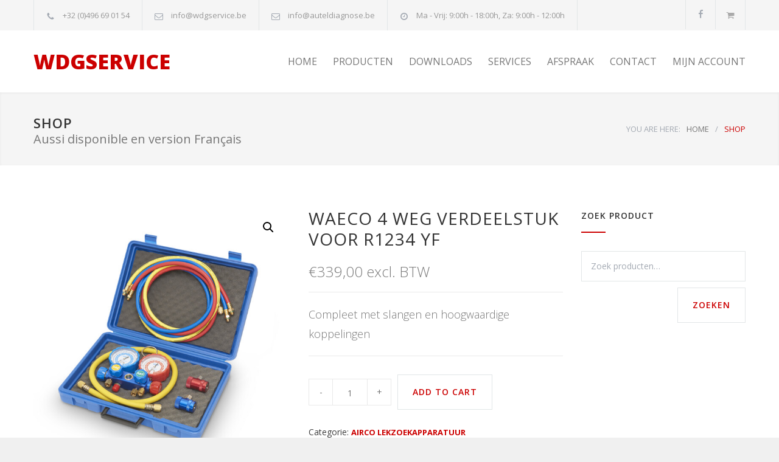

--- FILE ---
content_type: text/html; charset=UTF-8
request_url: https://www.wdgservice.be/shop/airco-lekzoekapparatuur/waeco-4-weg-verdeelstuk-voor-r1234-yf/
body_size: 18269
content:
<!DOCTYPE html>
<html lang="nl-BE">
		<head>
		<!--meta-->
		<meta http-equiv="content-type" content="text/html; charset=UTF-8" />
		<meta name="generator" content="WordPress 6.9" />
		<meta name="viewport" content="width=device-width, initial-scale=1, maximum-scale=1.2" />
		<meta name="description" content="Diagnosesystemen en Airco-Serviceapparatuur" />
		<meta name="format-detection" content="telephone=no" />
		<!--style-->
		<link rel="alternate" type="application/rss+xml" title="RSS 2.0" href="https://www.wdgservice.be/feed/" />
		<link rel="pingback" href="https://www.wdgservice.be/xmlrpc.php" />
				<link rel="shortcut icon" href="https://www.wdgservice.be/wordpress/wp-content/themes/carservice/images/favicon.ico" />
		<title>Waeco 4 weg verdeelstuk voor R1234 Yf &#8211; WDG Service</title>
<meta name='robots' content='max-image-preview:large' />
<link rel='dns-prefetch' href='//www.googletagmanager.com' />
<link rel='dns-prefetch' href='//fonts.googleapis.com' />
<link rel="alternate" type="application/rss+xml" title="WDG Service &raquo; feed" href="https://www.wdgservice.be/feed/" />
<link rel="alternate" type="application/rss+xml" title="WDG Service &raquo; reactiesfeed" href="https://www.wdgservice.be/comments/feed/" />
<link rel="alternate" title="oEmbed (JSON)" type="application/json+oembed" href="https://www.wdgservice.be/wp-json/oembed/1.0/embed?url=https%3A%2F%2Fwww.wdgservice.be%2Fshop%2Fairco-lekzoekapparatuur%2Fwaeco-4-weg-verdeelstuk-voor-r1234-yf%2F" />
<link rel="alternate" title="oEmbed (XML)" type="text/xml+oembed" href="https://www.wdgservice.be/wp-json/oembed/1.0/embed?url=https%3A%2F%2Fwww.wdgservice.be%2Fshop%2Fairco-lekzoekapparatuur%2Fwaeco-4-weg-verdeelstuk-voor-r1234-yf%2F&#038;format=xml" />
<style id='wp-img-auto-sizes-contain-inline-css' type='text/css'>
img:is([sizes=auto i],[sizes^="auto," i]){contain-intrinsic-size:3000px 1500px}
/*# sourceURL=wp-img-auto-sizes-contain-inline-css */
</style>
<style id='wp-emoji-styles-inline-css' type='text/css'>

	img.wp-smiley, img.emoji {
		display: inline !important;
		border: none !important;
		box-shadow: none !important;
		height: 1em !important;
		width: 1em !important;
		margin: 0 0.07em !important;
		vertical-align: -0.1em !important;
		background: none !important;
		padding: 0 !important;
	}
/*# sourceURL=wp-emoji-styles-inline-css */
</style>
<link rel='stylesheet' id='wp-block-library-css' href='https://www.wdgservice.be/wp-includes/css/dist/block-library/style.min.css?ver=1c89f9e1cbeeb9af9b18edc0182e9b0a' type='text/css' media='all' />
<link rel='stylesheet' id='wc-blocks-style-css' href='https://www.wdgservice.be/wp-content/plugins/woocommerce/assets/client/blocks/wc-blocks.css?ver=wc-10.4.3' type='text/css' media='all' />
<style id='global-styles-inline-css' type='text/css'>
:root{--wp--preset--aspect-ratio--square: 1;--wp--preset--aspect-ratio--4-3: 4/3;--wp--preset--aspect-ratio--3-4: 3/4;--wp--preset--aspect-ratio--3-2: 3/2;--wp--preset--aspect-ratio--2-3: 2/3;--wp--preset--aspect-ratio--16-9: 16/9;--wp--preset--aspect-ratio--9-16: 9/16;--wp--preset--color--black: #000000;--wp--preset--color--cyan-bluish-gray: #abb8c3;--wp--preset--color--white: #ffffff;--wp--preset--color--pale-pink: #f78da7;--wp--preset--color--vivid-red: #cf2e2e;--wp--preset--color--luminous-vivid-orange: #ff6900;--wp--preset--color--luminous-vivid-amber: #fcb900;--wp--preset--color--light-green-cyan: #7bdcb5;--wp--preset--color--vivid-green-cyan: #00d084;--wp--preset--color--pale-cyan-blue: #8ed1fc;--wp--preset--color--vivid-cyan-blue: #0693e3;--wp--preset--color--vivid-purple: #9b51e0;--wp--preset--color--carservice-blue: #1E69B8;--wp--preset--color--carservice-turquoise: #5FC7AE;--wp--preset--color--carservice-orange: #F68220;--wp--preset--color--carservice-green: #82B541;--wp--preset--color--carservice-light-blue: #66A1C3;--wp--preset--gradient--vivid-cyan-blue-to-vivid-purple: linear-gradient(135deg,rgb(6,147,227) 0%,rgb(155,81,224) 100%);--wp--preset--gradient--light-green-cyan-to-vivid-green-cyan: linear-gradient(135deg,rgb(122,220,180) 0%,rgb(0,208,130) 100%);--wp--preset--gradient--luminous-vivid-amber-to-luminous-vivid-orange: linear-gradient(135deg,rgb(252,185,0) 0%,rgb(255,105,0) 100%);--wp--preset--gradient--luminous-vivid-orange-to-vivid-red: linear-gradient(135deg,rgb(255,105,0) 0%,rgb(207,46,46) 100%);--wp--preset--gradient--very-light-gray-to-cyan-bluish-gray: linear-gradient(135deg,rgb(238,238,238) 0%,rgb(169,184,195) 100%);--wp--preset--gradient--cool-to-warm-spectrum: linear-gradient(135deg,rgb(74,234,220) 0%,rgb(151,120,209) 20%,rgb(207,42,186) 40%,rgb(238,44,130) 60%,rgb(251,105,98) 80%,rgb(254,248,76) 100%);--wp--preset--gradient--blush-light-purple: linear-gradient(135deg,rgb(255,206,236) 0%,rgb(152,150,240) 100%);--wp--preset--gradient--blush-bordeaux: linear-gradient(135deg,rgb(254,205,165) 0%,rgb(254,45,45) 50%,rgb(107,0,62) 100%);--wp--preset--gradient--luminous-dusk: linear-gradient(135deg,rgb(255,203,112) 0%,rgb(199,81,192) 50%,rgb(65,88,208) 100%);--wp--preset--gradient--pale-ocean: linear-gradient(135deg,rgb(255,245,203) 0%,rgb(182,227,212) 50%,rgb(51,167,181) 100%);--wp--preset--gradient--electric-grass: linear-gradient(135deg,rgb(202,248,128) 0%,rgb(113,206,126) 100%);--wp--preset--gradient--midnight: linear-gradient(135deg,rgb(2,3,129) 0%,rgb(40,116,252) 100%);--wp--preset--font-size--small: 13px;--wp--preset--font-size--medium: 20px;--wp--preset--font-size--large: 36px;--wp--preset--font-size--x-large: 42px;--wp--preset--spacing--20: 0.44rem;--wp--preset--spacing--30: 0.67rem;--wp--preset--spacing--40: 1rem;--wp--preset--spacing--50: 1.5rem;--wp--preset--spacing--60: 2.25rem;--wp--preset--spacing--70: 3.38rem;--wp--preset--spacing--80: 5.06rem;--wp--preset--shadow--natural: 6px 6px 9px rgba(0, 0, 0, 0.2);--wp--preset--shadow--deep: 12px 12px 50px rgba(0, 0, 0, 0.4);--wp--preset--shadow--sharp: 6px 6px 0px rgba(0, 0, 0, 0.2);--wp--preset--shadow--outlined: 6px 6px 0px -3px rgb(255, 255, 255), 6px 6px rgb(0, 0, 0);--wp--preset--shadow--crisp: 6px 6px 0px rgb(0, 0, 0);}:where(.is-layout-flex){gap: 0.5em;}:where(.is-layout-grid){gap: 0.5em;}body .is-layout-flex{display: flex;}.is-layout-flex{flex-wrap: wrap;align-items: center;}.is-layout-flex > :is(*, div){margin: 0;}body .is-layout-grid{display: grid;}.is-layout-grid > :is(*, div){margin: 0;}:where(.wp-block-columns.is-layout-flex){gap: 2em;}:where(.wp-block-columns.is-layout-grid){gap: 2em;}:where(.wp-block-post-template.is-layout-flex){gap: 1.25em;}:where(.wp-block-post-template.is-layout-grid){gap: 1.25em;}.has-black-color{color: var(--wp--preset--color--black) !important;}.has-cyan-bluish-gray-color{color: var(--wp--preset--color--cyan-bluish-gray) !important;}.has-white-color{color: var(--wp--preset--color--white) !important;}.has-pale-pink-color{color: var(--wp--preset--color--pale-pink) !important;}.has-vivid-red-color{color: var(--wp--preset--color--vivid-red) !important;}.has-luminous-vivid-orange-color{color: var(--wp--preset--color--luminous-vivid-orange) !important;}.has-luminous-vivid-amber-color{color: var(--wp--preset--color--luminous-vivid-amber) !important;}.has-light-green-cyan-color{color: var(--wp--preset--color--light-green-cyan) !important;}.has-vivid-green-cyan-color{color: var(--wp--preset--color--vivid-green-cyan) !important;}.has-pale-cyan-blue-color{color: var(--wp--preset--color--pale-cyan-blue) !important;}.has-vivid-cyan-blue-color{color: var(--wp--preset--color--vivid-cyan-blue) !important;}.has-vivid-purple-color{color: var(--wp--preset--color--vivid-purple) !important;}.has-black-background-color{background-color: var(--wp--preset--color--black) !important;}.has-cyan-bluish-gray-background-color{background-color: var(--wp--preset--color--cyan-bluish-gray) !important;}.has-white-background-color{background-color: var(--wp--preset--color--white) !important;}.has-pale-pink-background-color{background-color: var(--wp--preset--color--pale-pink) !important;}.has-vivid-red-background-color{background-color: var(--wp--preset--color--vivid-red) !important;}.has-luminous-vivid-orange-background-color{background-color: var(--wp--preset--color--luminous-vivid-orange) !important;}.has-luminous-vivid-amber-background-color{background-color: var(--wp--preset--color--luminous-vivid-amber) !important;}.has-light-green-cyan-background-color{background-color: var(--wp--preset--color--light-green-cyan) !important;}.has-vivid-green-cyan-background-color{background-color: var(--wp--preset--color--vivid-green-cyan) !important;}.has-pale-cyan-blue-background-color{background-color: var(--wp--preset--color--pale-cyan-blue) !important;}.has-vivid-cyan-blue-background-color{background-color: var(--wp--preset--color--vivid-cyan-blue) !important;}.has-vivid-purple-background-color{background-color: var(--wp--preset--color--vivid-purple) !important;}.has-black-border-color{border-color: var(--wp--preset--color--black) !important;}.has-cyan-bluish-gray-border-color{border-color: var(--wp--preset--color--cyan-bluish-gray) !important;}.has-white-border-color{border-color: var(--wp--preset--color--white) !important;}.has-pale-pink-border-color{border-color: var(--wp--preset--color--pale-pink) !important;}.has-vivid-red-border-color{border-color: var(--wp--preset--color--vivid-red) !important;}.has-luminous-vivid-orange-border-color{border-color: var(--wp--preset--color--luminous-vivid-orange) !important;}.has-luminous-vivid-amber-border-color{border-color: var(--wp--preset--color--luminous-vivid-amber) !important;}.has-light-green-cyan-border-color{border-color: var(--wp--preset--color--light-green-cyan) !important;}.has-vivid-green-cyan-border-color{border-color: var(--wp--preset--color--vivid-green-cyan) !important;}.has-pale-cyan-blue-border-color{border-color: var(--wp--preset--color--pale-cyan-blue) !important;}.has-vivid-cyan-blue-border-color{border-color: var(--wp--preset--color--vivid-cyan-blue) !important;}.has-vivid-purple-border-color{border-color: var(--wp--preset--color--vivid-purple) !important;}.has-vivid-cyan-blue-to-vivid-purple-gradient-background{background: var(--wp--preset--gradient--vivid-cyan-blue-to-vivid-purple) !important;}.has-light-green-cyan-to-vivid-green-cyan-gradient-background{background: var(--wp--preset--gradient--light-green-cyan-to-vivid-green-cyan) !important;}.has-luminous-vivid-amber-to-luminous-vivid-orange-gradient-background{background: var(--wp--preset--gradient--luminous-vivid-amber-to-luminous-vivid-orange) !important;}.has-luminous-vivid-orange-to-vivid-red-gradient-background{background: var(--wp--preset--gradient--luminous-vivid-orange-to-vivid-red) !important;}.has-very-light-gray-to-cyan-bluish-gray-gradient-background{background: var(--wp--preset--gradient--very-light-gray-to-cyan-bluish-gray) !important;}.has-cool-to-warm-spectrum-gradient-background{background: var(--wp--preset--gradient--cool-to-warm-spectrum) !important;}.has-blush-light-purple-gradient-background{background: var(--wp--preset--gradient--blush-light-purple) !important;}.has-blush-bordeaux-gradient-background{background: var(--wp--preset--gradient--blush-bordeaux) !important;}.has-luminous-dusk-gradient-background{background: var(--wp--preset--gradient--luminous-dusk) !important;}.has-pale-ocean-gradient-background{background: var(--wp--preset--gradient--pale-ocean) !important;}.has-electric-grass-gradient-background{background: var(--wp--preset--gradient--electric-grass) !important;}.has-midnight-gradient-background{background: var(--wp--preset--gradient--midnight) !important;}.has-small-font-size{font-size: var(--wp--preset--font-size--small) !important;}.has-medium-font-size{font-size: var(--wp--preset--font-size--medium) !important;}.has-large-font-size{font-size: var(--wp--preset--font-size--large) !important;}.has-x-large-font-size{font-size: var(--wp--preset--font-size--x-large) !important;}
/*# sourceURL=global-styles-inline-css */
</style>

<style id='classic-theme-styles-inline-css' type='text/css'>
/*! This file is auto-generated */
.wp-block-button__link{color:#fff;background-color:#32373c;border-radius:9999px;box-shadow:none;text-decoration:none;padding:calc(.667em + 2px) calc(1.333em + 2px);font-size:1.125em}.wp-block-file__button{background:#32373c;color:#fff;text-decoration:none}
/*# sourceURL=/wp-includes/css/classic-themes.min.css */
</style>
<link rel='stylesheet' id='contact-form-7-css' href='https://www.wdgservice.be/wp-content/plugins/contact-form-7/includes/css/styles.css?ver=6.1.4' type='text/css' media='all' />
<link rel='stylesheet' id='photoswipe-css' href='https://www.wdgservice.be/wp-content/plugins/woocommerce/assets/css/photoswipe/photoswipe.min.css?ver=10.4.3' type='text/css' media='all' />
<link rel='stylesheet' id='photoswipe-default-skin-css' href='https://www.wdgservice.be/wp-content/plugins/woocommerce/assets/css/photoswipe/default-skin/default-skin.min.css?ver=10.4.3' type='text/css' media='all' />
<link rel='stylesheet' id='woocommerce-layout-css' href='https://www.wdgservice.be/wp-content/plugins/woocommerce/assets/css/woocommerce-layout.css?ver=10.4.3' type='text/css' media='all' />
<link rel='stylesheet' id='woocommerce-smallscreen-css' href='https://www.wdgservice.be/wp-content/plugins/woocommerce/assets/css/woocommerce-smallscreen.css?ver=10.4.3' type='text/css' media='only screen and (max-width: 768px)' />
<link rel='stylesheet' id='woocommerce-general-css' href='https://www.wdgservice.be/wp-content/plugins/woocommerce/assets/css/woocommerce.css?ver=10.4.3' type='text/css' media='all' />
<style id='woocommerce-inline-inline-css' type='text/css'>
.woocommerce form .form-row .required { visibility: visible; }
/*# sourceURL=woocommerce-inline-inline-css */
</style>
<link rel='stylesheet' id='mollie-applepaydirect-css' href='https://www.wdgservice.be/wp-content/plugins/mollie-payments-for-woocommerce/public/css/mollie-applepaydirect.min.css?ver=1768127621' type='text/css' media='screen' />
<link rel='stylesheet' id='jquery-qtip-css' href='https://www.wdgservice.be/wp-content/plugins/ql-cost-calculator/style/jquery.qtip.css?ver=1c89f9e1cbeeb9af9b18edc0182e9b0a' type='text/css' media='all' />
<link rel='stylesheet' id='cc-template-css' href='https://www.wdgservice.be/wp-content/plugins/ql-cost-calculator/fonts/template/style.css?ver=1c89f9e1cbeeb9af9b18edc0182e9b0a' type='text/css' media='all' />
<link rel='stylesheet' id='cc-google-font-primary-css' href='//fonts.googleapis.com/css?family=Open+Sans%3Aregular&#038;subset=latin%2Clatin-ext&#038;ver=6.9' type='text/css' media='all' />
<link rel='stylesheet' id='cc-google-font-lato-css' href='//fonts.googleapis.com/css?family=Lato%3A300%2C400&#038;subset=latin-ext&#038;ver=6.9' type='text/css' media='all' />
<link rel='stylesheet' id='cost_calculator_style-css' href='https://www.wdgservice.be/wp-content/plugins/ql-cost-calculator/style/style.css?ver=1c89f9e1cbeeb9af9b18edc0182e9b0a' type='text/css' media='all' />
<style id='cost_calculator_style-inline-css' type='text/css'>
.cost-calculator-datepicker .ui-datepicker-current-day,
.cost-calculator-box input[type="checkbox"]:checked+.cost-calculator-checkbox-label,
.cost-calculator-box input[type="checkbox"]:checked+.cost-calculator-checkbox-label .checkbox-box,
.cost-calculator-box .ui-slider .ui-slider-handle::after,
.cost-calculator-box .ui-slider-range-min,
input[type='checkbox']:checked + span.cost-calculator-switch-slider,
.cost-calculator-container .cost-calculator-more,
.cost-calculator-container .cost-calculator-more[type="submit"],
body .cost-calculator-container .cost-calculator-more.cost-calculator-gray:hover
{
	background-color: #1E69B8;
}
.cost-calculator-box input[type="checkbox"]:checked+.cost-calculator-checkbox-label::before,
.cost-calculator-datepicker .ui-datepicker-prev:hover span::before,
.cost-calculator-datepicker .ui-datepicker-next:hover span::before,
.cost-calculator-summary-price,
.cost-calculator-box .ui-selectmenu-button.ui-corner-top .ui-icon,
.cost-calculator-box .ui-selectmenu-button:hover .ui-icon,
.cost-calculator-box .cost-calculator-datepicker-container:hover .ui-icon,
.cost-calculator-dropdown.cost-calculator-dropdown.ui-selectmenu-menu .ui-menu li.ui-state-focus,
.cost-calculator-dropdown.cost-calculator-dropdown.ui-selectmenu-menu .ui-menu li .ui-state-active,
div.cost-calculator-summary-box::before
{
	color: #1E69B8;
}
.cost-calculator-box input[type="checkbox"]:checked+.cost-calculator-checkbox-label,
.cost-calculator-box input[type="checkbox"]:checked+.cost-calculator-checkbox-label .checkbox-box,
.cost-calculator-box .ui-slider-handle .cost-slider-tooltip .cost-calculator-value,
.cost-calculator-container .cost-calculator-more,
.cost-calculator-container .cost-calculator-more[type="submit"],
body .cost-calculator-container .cost-calculator-more.cost-calculator-gray:hover
{
	border-color: #1E69B8;
}
.cost-calculator-box .ui-slider-handle .cost-slider-tooltip .cost-calculator-arrow::before
{
	border-color: #1E69B8 transparent;
}
.cost-calculator-datepicker .ui-datepicker-prev span::before,
.cost-calculator-datepicker .ui-datepicker-next span::before,
.cost-calculator-dropdown.ui-selectmenu-menu .ui-menu li,
.cost-calculator-box .cost-calculator-checkbox-label,
.cost-calculator-box .ui-slider-handle .cost-slider-tooltip .cost-calculator-value,
.cost-calculator-box .ui-selectmenu-button span.ui-selectmenu-text,
.cost-calculator-box .ui-selectmenu-button .ui-icon,
.cost-calculator-box .cost-calculator-datepicker-container .ui-icon,
.cost-calculator-price-description,
input[type='checkbox'] + span.cost-calculator-switch-slider::after,
.cost-calculator-form .cost-calculator-contact-box-submit-container p,
.cost-calculator-container input,
.cost-calculator-container input[type='text'],
.cost-calculator-container input[type='email'],
.cost-calculator-container input[type='number'],
.cost-calculator-container textarea,
.cost-calculator-terms-container label
{
	color: #777777;
}
.cost-calculator-datepicker.ui-datepicker,
.cost-calculator-box .cost-calculator-checkbox-label,
.cost-calculator-box .ui-slider .ui-slider-handle,
.cost-calculator-box .ui-selectmenu-button,
.cost-calculator-dropdown.ui-selectmenu-menu .ui-menu,
div.cost-calculator-box .ui-selectmenu-button .ui-icon,
div.cost-calculator-box .cost-calculator-datepicker-container .ui-icon,
.cost-calculator-container input,
.cost-calculator-container input[type='text'],
.cost-calculator-container input[type='email'],
.cost-calculator-container input[type='number'],
.cost-calculator-container textarea,
.cost-calculator-container .g-recaptcha-wrapper
{
	border-color: #E2E6E7;
}
.cost-calculator-datepicker.ui-datepicker .ui-datepicker-title,
.cost-calculator-box label,
.cost-calculator-contact-box>.vc_row>label
{
	color: #333333;
}
.cost-calculator-box .ui-slider,
input[type='checkbox'] + span.cost-calculator-switch-slider
{
	background-color: #E2E6E7;
}
body .cost-calculator-container,
body .cost-calculator-container .ui-widget,
.cost-calculator-dropdown.ui-selectmenu-menu,
.cost-calculator-box label,
.cost-calculator-container input,
.cost-calculator-container input[type='text'],
.cost-calculator-container input[type='email'],
.cost-calculator-container input[type='number'],
.cost-calculator-container textarea,
.cost-calculator-terms-container label,
.cost-calculator-terms-container label a,
input[type='checkbox'] + span.cost-calculator-switch-slider::after,
.cost-calculator-box .ui-selectmenu-button span.ui-selectmenu-text,
.cost-calculator-container .cost-calculator-more,
.cost-calculator-container .cost-calculator-more[type="submit"],
body .cost-calculator-container .cost-calculator-more.cost-calculator-gray:hover,
.cost-calculator-container .cost-calculator-flex-box label,
.cost-calculator-datepicker.ui-datepicker,
.cost-calculator-datepicker.ui-datepicker table td,
.cost-calculator-datepicker.ui-datepicker table th,
.cost-calculator-dropdown.ui-selectmenu-menu .ui-menu li
{
	font-family: 'Open Sans';
}
.cost-calculator-form .cost-calculator-flex-box textarea
{
	height: 190px;
}
.cost-calculator-dropdown.ui-selectmenu-menu 
{
	-moz-box-shadow: none;
	-webkit-box-shadow: none;
	box-shadow: none;
}
.cost-calculator-datepicker.ui-datepicker .ui-datepicker-title
{
	font-weight: 600;
}
.cost-calculator-box label+.cost-calculator-switch,
.cost-calculator-box input+input+.cost-calculator-checkbox-label.cost-calculator-checkbox-default,
.cost-calculator-contact-box .cost-calculator-flex-box,
body .cost-calculator-contact-box .cost-calculator-flex-box fieldset.wpb_column.vc_column_container,
.cost-calculator-contact-box .cost-calculator-flex-box input[type="text"],
.cost-calculator-form .cost-calculator-contact-box-submit-container,
.cost-calculator-box input+.cost-slider-container,
body .vc_row .cost-calculator-box input+input.cost-calculator-big,
.cost-calculator-box input+select+.ui-selectmenu-button,
.cost-calculator-box input+.select_container+.ui-selectmenu-button,
.cost-calculator-box input+.cost-calculator-datepicker-container
{
	margin-top: 20px;
}
.cost-calculator-form .cost-calculator-flex-box .cost-calculator-block:first-child input
{
	margin-top: 0;
}
.cost-calculator-box label,
.cost-calculator-contact-box>.vc_row>label
{
	display: block;
	font-weight: 600;
	background: #F5F5F5;
	padding: 11px 16px 13px;
	line-height: 26px
}
.cost-calculator-box label.cost-calculator-hidden,
.cost-calculator-contact-box>.vc_row>label.cost-calculator-hidden
{
	display: none;
}
.cost-calculator-box label.cost-calculator-switch 
{
	padding: 0;
	font-weight: 400;
	background: none;
}
.cost-calculator-contact-box .cost-calculator-flex-box
{
	display: block;
}
.cost-calculator-contact-box .cost-calculator-flex-box fieldset.wpb_column.vc_column_container
{
	width: 100%;
	margin-left: 0;
}
.cost-calculator-contact-box .cost-calculator-flex-box .wpb_column.vc_column_container:first-child
{
	margin-top: 0;
}
.cost-calculator-container .cost-calculator-flex-box label
{
	margin-top: 28px;
	margin-bottom: -49px;
}
.cost-calculator-form .cost-calculator-flex-box .cost-calculator-block:first-child label
{
	margin-top: 8px;
	margin-bottom: -29px;
}
.cost-calculator-form .cost-calculator-contact-box-submit-container .vc_row
{
	margin: 0;
	padding: 0;
}
.vc_row .wpb_column div.cost-calculator-box.cost-calculator-float
{
	margin: 0;
}
.cost-calculator-box .cost-calculator-checkbox-label
{
	margin-right: -1px;
	margin-top: -1px;
	-moz-border-radius: 0;
	-webkit-border-radius: 0;
	border-radius: 0;
	padding: 12px 15px 10px 20px;
	color: #A4AAB3;
	background: #FFF;
	font-weight: 400;
}
.cost-calculator-box .cost-calculator-checkbox-label.cost-calculator-checkbox-default
{
	width: 14px;
}
.cost-calculator-box .cost-calculator-checkbox-label::before
{
	position: relative;
	top: -2px;
	left: -4px;
	z-index: 1;
	font-size: 16px;
	color: #FFF;
	margin-right: 10px;
	font-family: "cc-template";
	content: "c";
	font-style: normal;
	font-weight: normal;
	font-variant: normal;
	text-transform: none;
	vertical-align: middle;
	speak: none;
	line-height: 1;
	direction: ltr;
	-webkit-font-smoothing: antialiased;
	-moz-osx-font-smoothing: grayscale;
}
.cost-calculator-box input[type="checkbox"]:checked+.cost-calculator-checkbox-label
{
		color: #333;
		border-color: #E2E6E7;
		background: #F5F5F5;

}
.cost-calculator-box input[type="checkbox"]:checked+.cost-calculator-checkbox-label::before
{
	color: #FFF;
}
.cost-calculator-box .cost-calculator-checkbox-label.cost-calculator-checkbox-default::before
{
	margin-right: 0;
}
.cost-calculator-box .cost-calculator-checkbox-label .checkbox-box
{
	position: absolute;
	margin-left: 0;
	left: 12px;
	width: 22px;
	height: 22px;
	border: 1px solid #E2E6E7;
	-webkit-box-sizing: content-box;
	-moz-box-sizing: content-box;
	box-sizing: content-box;
}
.cost-calculator-box .ui-selectmenu-button .ui-icon,
.cost-calculator-box .cost-calculator-datepicker-container .ui-icon
{
	border-left: 1px solid #E2E6E7;
	padding: 14px 12px 17px;
}
.cost-calculator-dropdown.ui-selectmenu-menu .ui-menu li
{
	border-top: 1px solid #E2E6E7;
}
.cost-calculator-dropdown.ui-selectmenu-menu .ui-menu li:first-child
{
	padding-top: 13px;
}
.cost-calculator-dropdown.ui-selectmenu-menu .ui-menu li:last-child
{
	padding-bottom: 13px;
}
.cost-calculator-container .cost-calculator-more
{
	position: relative;
	display: block;
	font-weight: 600;
	padding: 19px 0 20px;
	line-height: normal;
	letter-spacing: 1px;
	border: none;
	-moz-border-radius: 0;
	-webkit-border-radius: 0;
	border-radius: 0;
}
.cost-calculator-more span
{
	position: relative;
	z-index: 10;
	margin: 0 24px;
}
.cost-calculator-more::before
{
	position: absolute;
	content: "";
	width: 5px;
	height: 100%;
	top: 0;
	left: 0;
	background: rgba(0,0,0,0.1);
	transition: all 0.2s ease 0s;
	-webkit-transition: all 0.2s ease 0s;
	-moz-transition: all 0.2s ease 0s;
	z-index: 9;
}
.cost-calculator-container .cost-calculator-more:hover
{
	background: #1E69B8;
	color: #FFF;
	opacity: 1;
}
.cost-calculator-more:hover::before
{
	width: 100%;
	background: rgba(0,0,0,0.12);
}
.vc_row .wpb_column .cost-calculator-box.cost-calculator-summary-box,
body .vc_row .cost-calculator-box.cost-calculator-summary-box
{
	border: 1px solid #E2E6E7;
	padding: 26px 30px 28px;
}
.cost-calculator-summary-price
{
	float: right;
}
.cost-calculator-price-description
{
	text-align: right;
	margin-top: 11px;
}
.cost-calculator-fieldset-with-recaptcha,
.cost-calculator-column-with-recaptcha
{
	display: -ms-flexbox;
	display: -webkit-flexbox;
	display: -webkit-flex;
	display: flex;
	-ms-flex-direction: column-reverse;
	-webkit-flex-direction: column-reverse;
	-moz-flex-direction: column-reverse;
	flex-direction: column-reverse;
}
.vc_row.wpb_row.cost-calculator-row-with-recaptcha .vc_column_container.wpb_column
{
	width: 100%;
	margin-left: 0;
	margin-right: 0;
	margin-top: 22px;
}
.vc_row.wpb_row.cost-calculator-row-with-recaptcha .vc_column_container.wpb_column:first-child
{
	margin-top: 0;
}
.cost-calculator-container .wpb_column div.g-recaptcha-wrapper
{
	float: none;
	margin: 0;
	border-color: #E2E6E7;
	-ms-flex-item-align: start;
	-webkit-align-self: start;
	-moz-align-self: start;
	align-self: start;
}
.cost-calculator-form.cost-calculator-container .vc_row.wpb_row.cost-calculator-contact-box-submit-container div.vc_row.wpb_row.cost-calculator-button-with-recaptcha
{
	float: none;
	margin-top: 20px;
	margin-left: 0;
	margin-right: 0;
}
.cost-calculator-contact-box-submit-container .cost-calculator-recaptcha-container
{
	clear: both;
	margin-top: 20px;
	display: -ms-flexbox;
	display: -webkit-flexbox;
	display: -webkit-flex;
	display: flex;
	-ms-flex-direction: column-reverse;
	-webkit-flex-direction: column-reverse;
	-moz-flex-direction: column-reverse;
	flex-direction: column-reverse;
}
.cost-calculator-terms-container
{
	padding-bottom: 20px;
}
.cost-calculator-contact-box-submit-container .vc_col-sm-6 .cost-calculator-terms-container,
.cost-calculator-fieldset-with-recaptcha .cost-calculator-terms-container
{
	padding-bottom: 0;
}
.cost-calculator-contact-box-submit-container .cost-calculator-terms-container
{
	-ms-flex-order: 1;
	-webkit-order: 1;
	-moz-order: 1;
	order: 1;
	height: auto;
}
.cost-calculator-form.cost-calculator-container .cost-calculator-contact-box-submit-container .cost-calculator-column-with-recaptcha .cost-calculator-recaptcha-container .vc_row.wpb_row.cost-calculator-button-with-recaptcha,
.cost-calculator-contact-box-submit-container .vc_col-sm-6 .cost-calculator-terms-container + .vc_row
{
	margin-top: 20px;
}
div.cost-calculator-contact-box-submit-container .cost-calculator-column-with-recaptcha .cost-calculator-terms-container
{
	-ms-flex-item-align: start;
	-webkit-align-self: start;
	-moz-align-self: start;
	align-self: start;
}
.cost-calculator-row-with-recaptcha p
{
	padding: 0;
}
@media screen and (max-width:767px)
{
	body .wpb_column div.vc_row.cost-calculator-contact-box-submit-container .vc_col-sm-6
	{
		margin-top: 20px;
	}
	body .wpb_column div.vc_row.cost-calculator-contact-box-submit-container .vc_col-sm-6:first-child
	{
		margin-top: 0;
	}
	div.cost-calculator-fieldset-with-recaptcha .cost-calculator-terms-container
	{
		padding-bottom: 0;
	}
}

/*# sourceURL=cost_calculator_style-inline-css */
</style>
<link rel='stylesheet' id='cost_calculator_style_responsive-css' href='https://www.wdgservice.be/wp-content/plugins/ql-cost-calculator/style/responsive.css?ver=1c89f9e1cbeeb9af9b18edc0182e9b0a' type='text/css' media='all' />
<link rel='stylesheet' id='google-font-opensans-css' href='//fonts.googleapis.com/css?family=Open+Sans%3A300%2C300italic%2C400%2C600%2C700%2C800&#038;subset=latin%2Clatin-ext&#038;ver=6.9' type='text/css' media='all' />
<link rel='stylesheet' id='reset-css' href='https://www.wdgservice.be/wp-content/themes/carservice/style/reset.css?ver=1c89f9e1cbeeb9af9b18edc0182e9b0a' type='text/css' media='all' />
<link rel='stylesheet' id='superfish-css' href='https://www.wdgservice.be/wp-content/themes/carservice/style/superfish.css?ver=1c89f9e1cbeeb9af9b18edc0182e9b0a' type='text/css' media='all' />
<link rel='stylesheet' id='prettyPhoto-css' href='https://www.wdgservice.be/wp-content/themes/carservice/style/prettyPhoto.css?ver=1c89f9e1cbeeb9af9b18edc0182e9b0a' type='text/css' media='all' />
<link rel='stylesheet' id='odometer-css' href='https://www.wdgservice.be/wp-content/themes/carservice/style/odometer-theme-default.css?ver=1c89f9e1cbeeb9af9b18edc0182e9b0a' type='text/css' media='all' />
<link rel='stylesheet' id='animations-css' href='https://www.wdgservice.be/wp-content/themes/carservice/style/animations.css?ver=1c89f9e1cbeeb9af9b18edc0182e9b0a' type='text/css' media='all' />
<link rel='stylesheet' id='main-style-css' href='https://www.wdgservice.be/wp-content/themes/carservice/style.css?ver=1c89f9e1cbeeb9af9b18edc0182e9b0a' type='text/css' media='all' />
<link rel='stylesheet' id='responsive-css' href='https://www.wdgservice.be/wp-content/themes/carservice/style/responsive.css?ver=1c89f9e1cbeeb9af9b18edc0182e9b0a' type='text/css' media='all' />
<link rel='stylesheet' id='woocommerce-custom-css' href='https://www.wdgservice.be/wp-content/themes/carservice/woocommerce/style.css?ver=1c89f9e1cbeeb9af9b18edc0182e9b0a' type='text/css' media='all' />
<link rel='stylesheet' id='woocommerce-responsive-css' href='https://www.wdgservice.be/wp-content/themes/carservice/woocommerce/responsive.css?ver=1c89f9e1cbeeb9af9b18edc0182e9b0a' type='text/css' media='all' />
<link rel='stylesheet' id='cs-streamline-small-css' href='https://www.wdgservice.be/wp-content/themes/carservice/fonts/streamline-small/style.css?ver=1c89f9e1cbeeb9af9b18edc0182e9b0a' type='text/css' media='all' />
<link rel='stylesheet' id='cs-template-css' href='https://www.wdgservice.be/wp-content/themes/carservice/fonts/template/styles.css?ver=1c89f9e1cbeeb9af9b18edc0182e9b0a' type='text/css' media='all' />
<link rel='stylesheet' id='cs-social-css' href='https://www.wdgservice.be/wp-content/themes/carservice/fonts/social/styles.css?ver=1c89f9e1cbeeb9af9b18edc0182e9b0a' type='text/css' media='all' />
<link rel='stylesheet' id='custom-css' href='https://www.wdgservice.be/wp-content/themes/carservice/custom.css?ver=1c89f9e1cbeeb9af9b18edc0182e9b0a' type='text/css' media='all' />
<script type="text/javascript" src="https://www.wdgservice.be/wp-includes/js/jquery/jquery.min.js?ver=3.7.1" id="jquery-core-js"></script>
<script type="text/javascript" src="https://www.wdgservice.be/wp-includes/js/jquery/jquery-migrate.min.js?ver=3.4.1" id="jquery-migrate-js"></script>
<script type="text/javascript" src="https://www.wdgservice.be/wp-content/plugins/woocommerce/assets/js/jquery-blockui/jquery.blockUI.min.js?ver=2.7.0-wc.10.4.3" id="wc-jquery-blockui-js" data-wp-strategy="defer"></script>
<script type="text/javascript" id="wc-add-to-cart-js-extra">
/* <![CDATA[ */
var wc_add_to_cart_params = {"ajax_url":"/wp-admin/admin-ajax.php","wc_ajax_url":"/?wc-ajax=%%endpoint%%","i18n_view_cart":"Winkelwagen bekijken","cart_url":"https://www.wdgservice.be/cart/","is_cart":"","cart_redirect_after_add":"no"};
//# sourceURL=wc-add-to-cart-js-extra
/* ]]> */
</script>
<script type="text/javascript" src="https://www.wdgservice.be/wp-content/plugins/woocommerce/assets/js/frontend/add-to-cart.min.js?ver=10.4.3" id="wc-add-to-cart-js" data-wp-strategy="defer"></script>
<script type="text/javascript" src="https://www.wdgservice.be/wp-content/plugins/woocommerce/assets/js/zoom/jquery.zoom.min.js?ver=1.7.21-wc.10.4.3" id="wc-zoom-js" defer="defer" data-wp-strategy="defer"></script>
<script type="text/javascript" src="https://www.wdgservice.be/wp-content/plugins/woocommerce/assets/js/flexslider/jquery.flexslider.min.js?ver=2.7.2-wc.10.4.3" id="wc-flexslider-js" defer="defer" data-wp-strategy="defer"></script>
<script type="text/javascript" src="https://www.wdgservice.be/wp-content/plugins/woocommerce/assets/js/photoswipe/photoswipe.min.js?ver=4.1.1-wc.10.4.3" id="wc-photoswipe-js" defer="defer" data-wp-strategy="defer"></script>
<script type="text/javascript" src="https://www.wdgservice.be/wp-content/plugins/woocommerce/assets/js/photoswipe/photoswipe-ui-default.min.js?ver=4.1.1-wc.10.4.3" id="wc-photoswipe-ui-default-js" defer="defer" data-wp-strategy="defer"></script>
<script type="text/javascript" id="wc-single-product-js-extra">
/* <![CDATA[ */
var wc_single_product_params = {"i18n_required_rating_text":"Selecteer een beoordeling","i18n_rating_options":["1 van de 5 sterren","2 van de 5 sterren","3 van de 5 sterren","4 van de 5 sterren","5 van de 5 sterren"],"i18n_product_gallery_trigger_text":"Afbeeldinggalerij in volledig scherm bekijken","review_rating_required":"yes","flexslider":{"rtl":false,"animation":"slide","smoothHeight":true,"directionNav":false,"controlNav":"thumbnails","slideshow":false,"animationSpeed":500,"animationLoop":false,"allowOneSlide":false},"zoom_enabled":"1","zoom_options":[],"photoswipe_enabled":"1","photoswipe_options":{"shareEl":false,"closeOnScroll":false,"history":false,"hideAnimationDuration":0,"showAnimationDuration":0},"flexslider_enabled":"1"};
//# sourceURL=wc-single-product-js-extra
/* ]]> */
</script>
<script type="text/javascript" src="https://www.wdgservice.be/wp-content/plugins/woocommerce/assets/js/frontend/single-product.min.js?ver=10.4.3" id="wc-single-product-js" defer="defer" data-wp-strategy="defer"></script>
<script type="text/javascript" src="https://www.wdgservice.be/wp-content/plugins/woocommerce/assets/js/js-cookie/js.cookie.min.js?ver=2.1.4-wc.10.4.3" id="wc-js-cookie-js" defer="defer" data-wp-strategy="defer"></script>
<script type="text/javascript" id="woocommerce-js-extra">
/* <![CDATA[ */
var woocommerce_params = {"ajax_url":"/wp-admin/admin-ajax.php","wc_ajax_url":"/?wc-ajax=%%endpoint%%","i18n_password_show":"Wachtwoord tonen","i18n_password_hide":"Wachtwoord verbergen"};
//# sourceURL=woocommerce-js-extra
/* ]]> */
</script>
<script type="text/javascript" src="https://www.wdgservice.be/wp-content/plugins/woocommerce/assets/js/frontend/woocommerce.min.js?ver=10.4.3" id="woocommerce-js" defer="defer" data-wp-strategy="defer"></script>
<script type="text/javascript" src="https://www.wdgservice.be/wp-content/plugins/js_composer/assets/js/vendors/woocommerce-add-to-cart.js?ver=6.10.0" id="vc_woocommerce-add-to-cart-js-js"></script>
<link rel="https://api.w.org/" href="https://www.wdgservice.be/wp-json/" /><link rel="alternate" title="JSON" type="application/json" href="https://www.wdgservice.be/wp-json/wp/v2/product/1924" /><link rel="EditURI" type="application/rsd+xml" title="RSD" href="https://www.wdgservice.be/xmlrpc.php?rsd" />
<link rel="canonical" href="https://www.wdgservice.be/shop/airco-lekzoekapparatuur/waeco-4-weg-verdeelstuk-voor-r1234-yf/" />
<!-- Analytics by WP Statistics - https://wp-statistics.com -->
	<noscript><style>.woocommerce-product-gallery{ opacity: 1 !important; }</style></noscript>
	<meta name="generator" content="Powered by WPBakery Page Builder - drag and drop page builder for WordPress."/>
<meta name="generator" content="Powered by Slider Revolution 6.6.5 - responsive, Mobile-Friendly Slider Plugin for WordPress with comfortable drag and drop interface." />
<script>function setREVStartSize(e){
			//window.requestAnimationFrame(function() {
				window.RSIW = window.RSIW===undefined ? window.innerWidth : window.RSIW;
				window.RSIH = window.RSIH===undefined ? window.innerHeight : window.RSIH;
				try {
					var pw = document.getElementById(e.c).parentNode.offsetWidth,
						newh;
					pw = pw===0 || isNaN(pw) || (e.l=="fullwidth" || e.layout=="fullwidth") ? window.RSIW : pw;
					e.tabw = e.tabw===undefined ? 0 : parseInt(e.tabw);
					e.thumbw = e.thumbw===undefined ? 0 : parseInt(e.thumbw);
					e.tabh = e.tabh===undefined ? 0 : parseInt(e.tabh);
					e.thumbh = e.thumbh===undefined ? 0 : parseInt(e.thumbh);
					e.tabhide = e.tabhide===undefined ? 0 : parseInt(e.tabhide);
					e.thumbhide = e.thumbhide===undefined ? 0 : parseInt(e.thumbhide);
					e.mh = e.mh===undefined || e.mh=="" || e.mh==="auto" ? 0 : parseInt(e.mh,0);
					if(e.layout==="fullscreen" || e.l==="fullscreen")
						newh = Math.max(e.mh,window.RSIH);
					else{
						e.gw = Array.isArray(e.gw) ? e.gw : [e.gw];
						for (var i in e.rl) if (e.gw[i]===undefined || e.gw[i]===0) e.gw[i] = e.gw[i-1];
						e.gh = e.el===undefined || e.el==="" || (Array.isArray(e.el) && e.el.length==0)? e.gh : e.el;
						e.gh = Array.isArray(e.gh) ? e.gh : [e.gh];
						for (var i in e.rl) if (e.gh[i]===undefined || e.gh[i]===0) e.gh[i] = e.gh[i-1];
											
						var nl = new Array(e.rl.length),
							ix = 0,
							sl;
						e.tabw = e.tabhide>=pw ? 0 : e.tabw;
						e.thumbw = e.thumbhide>=pw ? 0 : e.thumbw;
						e.tabh = e.tabhide>=pw ? 0 : e.tabh;
						e.thumbh = e.thumbhide>=pw ? 0 : e.thumbh;
						for (var i in e.rl) nl[i] = e.rl[i]<window.RSIW ? 0 : e.rl[i];
						sl = nl[0];
						for (var i in nl) if (sl>nl[i] && nl[i]>0) { sl = nl[i]; ix=i;}
						var m = pw>(e.gw[ix]+e.tabw+e.thumbw) ? 1 : (pw-(e.tabw+e.thumbw)) / (e.gw[ix]);
						newh =  (e.gh[ix] * m) + (e.tabh + e.thumbh);
					}
					var el = document.getElementById(e.c);
					if (el!==null && el) el.style.height = newh+"px";
					el = document.getElementById(e.c+"_wrapper");
					if (el!==null && el) {
						el.style.height = newh+"px";
						el.style.display = "block";
					}
				} catch(e){
					console.log("Failure at Presize of Slider:" + e)
				}
			//});
		  };</script>
		<style type="text/css" id="wp-custom-css">
			.woocommerce-loop-category__title mark.count {
display: none !important;
}

.woocommerce .page-header-left:after {
  font-size: 20px;
  content: "Aussi disponible en version Français";
}

.woocommerce #respond input#submit.alt.disabled, .woocommerce #respond input#submit.alt.disabled:hover, .woocommerce #respond input#submit.alt:disabled, .woocommerce #respond input#submit.alt:disabled:hover, .woocommerce #respond input#submit.alt:disabled[disabled], .woocommerce #respond input#submit.alt:disabled[disabled]:hover, .woocommerce a.button.alt.disabled, .woocommerce a.button.alt.disabled:hover, .woocommerce a.button.alt:disabled, .woocommerce a.button.alt:disabled:hover, .woocommerce a.button.alt:disabled[disabled], .woocommerce a.button.alt:disabled[disabled]:hover, .woocommerce button.button.alt.disabled, .woocommerce button.button.alt.disabled:hover, .woocommerce button.button.alt:disabled, .woocommerce button.button.alt:disabled:hover, .woocommerce button.button.alt:disabled[disabled], .woocommerce button.button.alt:disabled[disabled]:hover, .woocommerce input.button.alt.disabled, .woocommerce input.button.alt.disabled:hover, .woocommerce input.button.alt:disabled, .woocommerce input.button.alt:disabled:hover, .woocommerce input.button.alt:disabled[disabled], .woocommerce input.button.alt:disabled[disabled]:hover {
    background-color: grey;
    opacity: 0.7;
    color: #fff;
}

/* Contact Form 7*/
.wpcf7-form{
	margin-right:30px;
	margin-bottom:30px;
}

.wpcf7-text{
	width:100%
}

.wpcf7-textarea{
	width:100%
}

.wpcf7-submit{
	background-color:#CC0000;
	color:white;
}

.wpcf7-date{
	width:100%
}


		</style>
		<noscript><style> .wpb_animate_when_almost_visible { opacity: 1; }</style></noscript>				<style type="text/css" id="c4wp-checkout-css">
					.woocommerce-checkout .c4wp_captcha_field {
						margin-bottom: 10px;
						margin-top: 15px;
						position: relative;
						display: inline-block;
					}
				</style>
							<style type="text/css" id="c4wp-v3-lp-form-css">
				.login #login, .login #lostpasswordform {
					min-width: 350px !important;
				}
				.wpforms-field-c4wp iframe {
					width: 100% !important;
				}
			</style>
			<!--custom style-->
<style type="text/css">
		body
	{
		background-color: #f0f0f0;
	}
		p a,
	table a,
	.wpb_text_column a,
	.header h1,
	.header h1 a,
	.sf-menu li:hover a, .sf-menu li:hover a:visited,
	.sf-menu a:hover,
	.sf-menu a:visited:hover,
	.sf-menu li.current-menu-item a,
	.sf-menu li.current-menu-parent a,
	.sf-menu li.current-menu-ancestor a,
	.menu-container .sf-menu li ul li.current-menu-item a,
	.menu-container .sf-menu li ul li.current-menu-parent a,
	.menu-container .sf-menu li ul li.current-menu-ancestor a,
	.menu-container .sf-menu li.menu-item-has-children ul li a:hover,
	.menu-container .sf-menu li.menu-item-has-children:hover ul li.current-menu-item a,
	.menu-container .sf-menu li.menu-item-has-children:hover ul li.current-menu-parent a,
	.menu-container .sf-menu li.menu-item-has-children:hover ul li.current-menu-ancestor a,
	.menu-container .sf-menu li.menu-item-has-children:hover ul li.current-menu-item ul li a:hover,
	.menu-container .sf-menu li.menu-item-has-children:hover ul li.current-menu-parent ul li a:hover,
	.menu-container .sf-menu li.menu-item-has-children:hover ul li.current-menu-ancestor ul li a:hover,
	.menu-container .sf-menu li.menu-item-has-children:hover ul li ul li.current-menu-item a,
	.menu-container .sf-menu li.menu-item-has-children:hover ul li ul li.current-menu-parent a,
	.menu-container .sf-menu li.menu-item-has-children:hover ul li ul li.current-menu-ancestor a,
	.menu-container .sf-menu li:hover ul li.sfHover>a,
	.blog .post-details .date h2,
	.blog .post-details li:before,
	.cs-action-button::before,
	a.cs-action-button:hover,
	.announcement .vertical-align-cell:before,
	.call-to-action::before,
	#cancel-comment,
	.list li a,
	li.template-bullet:before,
	.ui-tabs-nav a:before,
	.accordion  .ui-accordion-header .ui-accordion-header-icon,
	.ui-selectmenu-button.ui-corner-top .ui-icon,
	.ui-selectmenu-button:hover .ui-icon,
	.ui-selectmenu-menu .ui-menu li.ui-state-focus,
	.hexagon div::before,
	.services-list li .service-icon::before,
	.type-small .testimonials-list .hexagon div::before,
	.more.simple,
	.feature-item .icon::before,
	.services-list h4 a::after,
	.vertical-menu li:hover>a,
	.vertical-menu li:hover>a::after,
	.vertical-menu li ul li:hover>a,
	.vertical-menu li ul li:hover>a::after,
	.vertical-menu li ul li ul li:hover>a,
	.vertical-menu li ul li ul li:hover>a::after,
	.vertical-menu li.current-menu-ancestor ul li.current-menu-item>a,
	.vertical-menu li.current-menu-ancestor ul li.current-menu-item>a::after,
	.vertical-menu li.current-menu-ancestor ul li.current-menu-parent ul li.current-menu-item>a,
	.vertical-menu li.current-menu-ancestor ul li.current-menu-parent>a,
	.vertical-menu li.current-menu-ancestor ul li.current-menu-parent>a::after,
	.vertical-menu li.current-menu-ancestor ul li.current-menu-parent ul li.current-menu-parent>a,
	.bread-crumb li:last-child,
	.services-list h4 a::before,
	.wp-block-latest-posts a,
	.wp-block-categories a,
	.wp-block-archives a,
	.post.single ul li:not([class^="template-"])::before,
	.single-page ul li:not([class^="template-"])::before,
	.wpb_text_column ul li:not([class^="template-"])::before,
	.single-page ul li::before,
	.wpb_text_column ul li::before
		,
	.woocommerce .posted_in a,
	.woocommerce-message a,
	.woocommerce-info a,
	.woocommerce-error a,
	.woocommerce-review-link,
	.woocommerce-checkout #payment .payment_method_paypal .about_paypal,
	.woocommerce #respond input#submit,
	.woocommerce a.button,
	.woocommerce button.button,
	.woocommerce input.button,
	.woocommerce #respond input#submit.alt,
	.woocommerce a.button.alt,
	.woocommerce button.button.alt,
	.woocommerce input.button.altm,
	.woocommerce .widget_product_search form input[type='submit'],
	.woocommerce .widget_product_search form button,
	.woocommerce .cart .coupon input.button,
	.woocommerce #payment #place_order,
	.woocommerce .button.add_to_cart_button.loading:hover,
	body.woocommerce-page .star-rating, .woocommerce .star-rating,
	.woocommerce #review_form p.stars a,
	.woocommerce p.stars a.star-1.active:after, .woocommerce p.stars a.star-1:hover:after,
	.woocommerce p.stars a.star-2.active:after, .woocommerce p.stars a.star-2:hover:after,
	.woocommerce p.stars a.star-3.active:after, .woocommerce p.stars a.star-3:hover:after,
	.woocommerce p.stars a.star-4.active:after, .woocommerce p.stars a.star-4:hover:after,
	.woocommerce p.stars a.star-5.active:after, .woocommerce p.stars a.star-5:hover:after
		{
		color: #cc0000;
	}
		.woocommerce a.remove
	{
		color: #cc0000 !important;
	}
		.our-clients-pagination a.selected,
	.our-clients-pagination a:hover,
	.widget_categories a:hover,
	.widget_archive a:hover,
	.widget_tag_cloud a:hover,
	.taxonomies a:hover,
	.pagination li a:hover,
	.pagination li.selected a,
	.pagination li.selected span,
	.pagination.post-pagination span,
	.pagination.post-pagination a:hover span,
	.cs-carousel-pagination a.selected,
	.cs-carousel-pagination a:hover,
	.more,
	.more[type="submit"],
	.more.simple:hover,
	.hexagon,
	.hexagon::before,
	.hexagon::after,
	.ui-tabs-nav li a:hover,
	.ui-tabs-nav li a.selected,
	.ui-tabs-nav li.ui-tabs-active a,
	.small.gray .ui-tabs-nav li a:hover,
	.small.gray .ui-tabs-nav li a.selected,
	.small.gray .ui-tabs-nav li.ui-tabs-active a,
	.vertical-menu li.current-menu-item>a,
	.vertical-menu li.current-menu-ancestor>a,
	.woocommerce-MyAccount-navigation.vertical-menu li.is-active>a
		,
	.woocommerce .product-categories li a:hover,
	.woocommerce .woocommerce-pagination ul.page-numbers li a:hover,
	.woocommerce .woocommerce-pagination ul.page-numbers li a.current,
	.woocommerce .woocommerce-pagination ul.page-numbers li span.current,
	.woocommerce div.product .woocommerce-tabs ul.tabs li a:hover,
	.woocommerce div.product .woocommerce-tabs ul.tabs li a.selected,
	.woocommerce div.product .woocommerce-tabs ul.tabs li.active a,
	.woocommerce-cart .woocommerce .wc-proceed-to-checkout a.checkout-button:hover,
	.woocommerce .widget_price_filter .price_slider_amount .button:hover,
	.woocommerce .widget_product_search form input[type='submit']:hover,
	.woocommerce .widget_product_search form button:hover,
	.woocommerce div.product form.cart .button.single_add_to_cart_button:hover,
	.woocommerce #review_form #respond .form-submit input:hover,
	.woocommerce #payment #place_order:hover,
	.woocommerce .cart .coupon input.button:hover,
	.woocommerce .button.wc-forward:hover,
	.woocommerce #respond input#submit:hover, 
	.woocommerce a.button:hover, 
	.woocommerce button.button:hover, 
	.woocommerce input.button:hover,
	.woocommerce #respond input#submit.alt:hover, 
	.woocommerce a.button.alt:hover, 
	.woocommerce button.button.alt:hover, 
	.woocommerce input.button.alt:hover
	.woocommerce .woocommerce-error, .woocommerce .woocommerce-info, .woocommerce .woocommerce-message,
	.woocommerce .quantity .plus:hover,
	.woocommerce .quantity .minus:hover,
	.woocommerce .widget_price_filter .ui-slider .ui-slider-handle
		{
		border-color: #cc0000;
	}
	.ui-tabs-nav li.ui-tabs-active:after,
	.slider-control:hover
		,
	.woocommerce div.product .woocommerce-tabs ul.tabs li.active span
		{
		border-color: #cc0000 transparent;
	}
	.timeline-item .label-triangle
	{
		border-color: transparent transparent transparent #cc0000;
	}
	.rtl .timeline-item .label-triangle
	{
		border-color: transparent #cc0000 transparent transparent;
	}
	h2.widgettitle:after,
	.box-header:after,
	.mobile-menu li.current-menu-item>a,
	.mobile-menu li.current-menu-ancestor ul li.current-menu-item a,
	.mobile-menu li.current-menu-ancestor ul li.current-menu-parent ul li.current-menu-item a,
	.mobile-menu li.current-menu-ancestor a,
	.mobile-menu li.current-menu-ancestor ul li.current-menu-parent a,
	.mobile-menu li.current-menu-ancestor ul li.current-menu-parent ul li.current-menu-parent a,
	.mobile-menu-switch:hover .line,
	.vertical-menu li.current-menu-item>a,
	.vertical-menu li.current-menu-ancestor>a,
	.woocommerce-MyAccount-navigation.vertical-menu li.is-active>a,
	span.number:after, 
	span.odometer.number:after,
	.team-box ul.social-icons li:hover,
	body .vc_progress_bar .vc_single_bar .vc_bar,
	.timeline-item label,
	.timeline-item .label-container .timeline-circle::after,
	.widget_categories a:hover,
	.widget_archive a:hover,
	.widget_tag_cloud a:hover,
	.taxonomies a:hover,
	.pagination li a:hover,
	.pagination li.selected a,
	.pagination li.selected span,
	.pagination.post-pagination span,
	.pagination.post-pagination a:hover span,
	.ui-tabs-nav li a:hover,
	.ui-tabs-nav li a.selected,
	.ui-tabs-nav li.ui-tabs-active a,
	.small.gray .ui-tabs-nav li a:hover,
	.small.gray .ui-tabs-nav li a.selected,
	.small.gray .ui-tabs-nav li.ui-tabs-active a,
	.more,
	.more[type="submit"],
	.cost-calculator-container a.cost-calculator-more,
	.cost-calculator-container a.cost-calculator-more:hover,
	.more.simple:hover,
	.scroll-top:hover,
	.rev_slider .hexagon,
	.rs-layer .hexagon,
	.slider-control:hover
		,
	.woocommerce .product-categories li a:hover,
	.woocommerce .woocommerce-pagination ul.page-numbers li a:hover,
	.woocommerce .woocommerce-pagination ul.page-numbers li a.current,
	.woocommerce .woocommerce-pagination ul.page-numbers li span.current,
	.woocommerce-cart .woocommerce .wc-proceed-to-checkout a.checkout-button:hover,
	.woocommerce .widget_price_filter .price_slider_amount .button:hover,
	.woocommerce .widget_product_search form input[type='submit']:hover,
	.woocommerce .widget_product_search form button:hover,
	.woocommerce div.product form.cart .button.single_add_to_cart_button:hover,
	.woocommerce #review_form #respond .form-submit input:hover,
	.woocommerce #payment #place_order:hover,
	.woocommerce .cart .coupon input.button:hover,
	.woocommerce .button.wc-forward:hover,
	.woocommerce #respond input#submit:hover, 
	.woocommerce a.button:hover, 
	.woocommerce button.button:hover, 
	.woocommerce input.button:hover,
	.woocommerce #respond input#submit.alt:hover, 
	.woocommerce a.button.alt:hover, 
	.woocommerce button.button.alt:hover, 
	.woocommerce input.button.alt:hover,
	.woocommerce span.onsale,
	.woocommerce .comment-reply-title::after,
	.woocommerce .related.products h2::after,
	.woocommerce-account .woocommerce h2::after,
	.woocommerce-checkout .woocommerce h2::after,
	.upsells.products h2::after,
	.woocommerce-account .title h3::after,
	.woocommerce-checkout .title h3::after,
	.woocommerce mark,
	.woocommerce .quantity .plus:hover,
	.woocommerce .quantity .minus:hover,
	.woocommerce a.remove:hover,
	.woocommerce .widget_price_filter .ui-slider .ui-slider-range,
	.cart-items-number,
	.ui-datepicker-current-day
		{
		background-color: #cc0000;
	}
	</style>	<link rel='stylesheet' id='rs-plugin-settings-css' href='https://www.wdgservice.be/wp-content/plugins/revslider/public/assets/css/rs6.css?ver=6.6.5' type='text/css' media='all' />
<style id='rs-plugin-settings-inline-css' type='text/css'>
#rs-demo-id {}
/*# sourceURL=rs-plugin-settings-inline-css */
</style>
</head>
		<body data-rsssl=1 class="wp-singular product-template-default single single-product postid-1924 wp-theme-carservice theme-carservice woocommerce woocommerce-page woocommerce-no-js wpb-js-composer js-comp-ver-6.10.0 vc_responsive">
		<div class="site-container boxed">
						<div class="header-top-bar-container clearfix">
								<div class="header-top-bar">
					<div id='carservice_contact_details_list-2' class='widget cs_contact_details_list_widget'>		<ul class="contact-details clearfix">
							<li class="template-phone">
					 +32 (0)496 69 01 54				</li>
								<li class="template-mail">
										<a href="mailto:info@wdgservice.be">
					 info@wdgservice.be					</a>
									</li>
								<li class="template-mail">
										<a href="mailto:info@auteldiagnose.be">
					 info@auteldiagnose.be					</a>
									</li>
								<li class="template-clock">
					Ma - Vrij: 9:00h - 18:00h, Za: 9:00h - 12:00h				</li>
						</ul>
		</div><div id='carservice_cart_icon-2' class='widget cs_cart_icon_widget'>			<a href="https://www.wdgservice.be/cart/" class="cart-icon template-shopping-cart">&nbsp;<span class="cart-items-number" style="display: none;">0</span></a>
			</div><div id='carservice_social_icons-2' class='widget cs_social_icons_widget'>		<ul class="social-icons">
						<li><a  target='_blank' href="https://www.facebook.com/WDG-Service-500680533640626/" class="social-facebook"></a></li>
					</ul>
		</div>				</div>
				<a href="#" class="header-toggle template-arrow-up"></a>
							</div>
						<!-- Header -->
			<div class="header-container">
				<div class="vertical-align-table">
					<div class="header clearfix">
						<div class="logo vertical-align-cell">
							<h1><a href="https://www.wdgservice.be" title="WDG Service">
																					WDGSERVICE														</a></h1>
						</div>
														<a href="#" class="mobile-menu-switch vertical-align-cell">
									<span class="line"></span>
									<span class="line"></span>
									<span class="line"></span>
								</a>
								<div class="menu-container clearfix vertical-align-cell">
								<nav class="menu-main-menu-container"><ul id="menu-main-menu" class="sf-menu"><li id="menu-item-3421" class="menu-item menu-item-type-custom menu-item-object-custom menu-item-home menu-item-3421"><a href="https://www.wdgservice.be">HOME</a></li>
<li id="menu-item-3700" class="menu-item menu-item-type-post_type menu-item-object-page current_page_parent menu-item-3700"><a href="https://www.wdgservice.be/shop/">PRODUCTEN</a></li>
<li id="menu-item-3615" class="menu-item menu-item-type-custom menu-item-object-custom menu-item-has-children menu-item-3615"><a href="#">DOWNLOADS</a>
<ul class="sub-menu">
	<li id="menu-item-4976" class="menu-item menu-item-type-custom menu-item-object-custom menu-item-4976"><a href="https://www.teamviewer.com/nl/download/windows/">TEAMVIEWER</a></li>
	<li id="menu-item-3624" class="menu-item menu-item-type-custom menu-item-object-custom menu-item-3624"><a href="https://www.wdgservice.be/wp-content/uploads/2025/12/VCDS-PRI-25032-Installer.zip">HEX NET PRO, HEX V2 PRO  Priemus 25.3.2  Nederlands</a></li>
	<li id="menu-item-3622" class="menu-item menu-item-type-custom menu-item-object-custom menu-item-3622"><a href="https://www.wdgservice.be/wp-content/uploads/2024/05/VCDS-HZH-23110-Installer.zip">HEX USB CAN  Auto-Tech / Randstad 23.11.0 Nederlands</a></li>
	<li id="menu-item-3623" class="menu-item menu-item-type-custom menu-item-object-custom menu-item-3623"><a href="https://www.wdgservice.be/wp-content/uploads/2026/01/VCDS-FRM-25032-Installer.zip">HEX NET PRO, HEX V2 PRO  Version Français  25.03.2</a></li>
	<li id="menu-item-3625" class="menu-item menu-item-type-custom menu-item-object-custom menu-item-3625"><a href="https://www.wdgservice.be/wp-content/uploads/2026/01/VCDS-Release-25.3.2-Installer.exe_.zip">HEX NET PRO, HEX V2 PRO  Engelse versie  25.3.2</a></li>
</ul>
</li>
<li id="menu-item-1582" class="menu-item menu-item-type-post_type menu-item-object-page menu-item-1582"><a href="https://www.wdgservice.be/services/">SERVICES</a></li>
<li id="menu-item-2271" class="menu-item menu-item-type-post_type menu-item-object-page menu-item-2271"><a href="https://www.wdgservice.be/afspraak/">AFSPRAAK</a></li>
<li id="menu-item-1589" class="left-flyout menu-item menu-item-type-post_type menu-item-object-page menu-item-1589"><a href="https://www.wdgservice.be/contact/">CONTACT</a></li>
<li id="menu-item-1594" class="menu-item menu-item-type-post_type menu-item-object-page menu-item-1594"><a href="https://www.wdgservice.be/my-account/">MIJN ACCOUNT</a></li>
</ul></nav>								</div>
								<div class="mobile-menu-container">
									<div class="mobile-menu-divider"></div>
									<nav class="menu-main-menu-container"><ul id="menu-main-menu-1" class="mobile-menu collapsible-mobile-submenus"><li class="menu-item menu-item-type-custom menu-item-object-custom menu-item-home menu-item-3421"><a href="https://www.wdgservice.be">HOME</a></li>
<li class="menu-item menu-item-type-post_type menu-item-object-page current_page_parent menu-item-3700"><a href="https://www.wdgservice.be/shop/">PRODUCTEN</a></li>
<li class="menu-item menu-item-type-custom menu-item-object-custom menu-item-has-children menu-item-3615"><a href="#">DOWNLOADS</a><a href="#" class="template-arrow-menu"></a>
<ul class="sub-menu">
	<li class="menu-item menu-item-type-custom menu-item-object-custom menu-item-4976"><a href="https://www.teamviewer.com/nl/download/windows/">TEAMVIEWER</a></li>
	<li class="menu-item menu-item-type-custom menu-item-object-custom menu-item-3624"><a href="https://www.wdgservice.be/wp-content/uploads/2025/12/VCDS-PRI-25032-Installer.zip">HEX NET PRO, HEX V2 PRO  Priemus 25.3.2  Nederlands</a></li>
	<li class="menu-item menu-item-type-custom menu-item-object-custom menu-item-3622"><a href="https://www.wdgservice.be/wp-content/uploads/2024/05/VCDS-HZH-23110-Installer.zip">HEX USB CAN  Auto-Tech / Randstad 23.11.0 Nederlands</a></li>
	<li class="menu-item menu-item-type-custom menu-item-object-custom menu-item-3623"><a href="https://www.wdgservice.be/wp-content/uploads/2026/01/VCDS-FRM-25032-Installer.zip">HEX NET PRO, HEX V2 PRO  Version Français  25.03.2</a></li>
	<li class="menu-item menu-item-type-custom menu-item-object-custom menu-item-3625"><a href="https://www.wdgservice.be/wp-content/uploads/2026/01/VCDS-Release-25.3.2-Installer.exe_.zip">HEX NET PRO, HEX V2 PRO  Engelse versie  25.3.2</a></li>
</ul>
</li>
<li class="menu-item menu-item-type-post_type menu-item-object-page menu-item-1582"><a href="https://www.wdgservice.be/services/">SERVICES</a></li>
<li class="menu-item menu-item-type-post_type menu-item-object-page menu-item-2271"><a href="https://www.wdgservice.be/afspraak/">AFSPRAAK</a></li>
<li class="left-flyout menu-item menu-item-type-post_type menu-item-object-page menu-item-1589"><a href="https://www.wdgservice.be/contact/">CONTACT</a></li>
<li class="menu-item menu-item-type-post_type menu-item-object-page menu-item-1594"><a href="https://www.wdgservice.be/my-account/">MIJN ACCOUNT</a></li>
</ul></nav>								</div>
													</div>
				</div>
			</div>
		<!-- /Header --><div class="theme-page padding-bottom-70">
	<div class="vc_row wpb_row vc_row-fluid gray full-width page-header vertical-align-table">
		<div class="vc_row wpb_row vc_inner vc_row-fluid">
			<div class="page-header-left">
				<h1>SHOP</h1>
			</div>
			<div class="page-header-right">
				<div class="bread-crumb-container">
					<label>YOU ARE HERE:</label>
					<ul class="bread-crumb">
						<li>
							<a href="https://www.wdgservice.be" title="Home">
								HOME							</a>
						</li>
						<li class="separator">
							&#47;
						</li>
						<li>
							SHOP						</li>
					</ul>
				</div>
			</div>
		</div>
	</div>
	<div class="clearfix">
		<div class="vc_row wpb_row vc_row-fluid margin-top-70">
						<div class="vc_col-sm-9 wpb_column vc_column_container">
				<div class="wpb_wrapper">
					<div class="woocommerce-notices-wrapper"></div><div id="product-1924" class="product type-product post-1924 status-publish first instock product_cat-airco-lekzoekapparatuur has-post-thumbnail taxable shipping-taxable purchasable product-type-simple">

	<div class="woocommerce-product-gallery woocommerce-product-gallery--with-images woocommerce-product-gallery--columns-4 images" data-columns="4" style="opacity: 0; transition: opacity .25s ease-in-out;">
	<div class="woocommerce-product-gallery__wrapper">
		<div data-thumb="https://www.wdgservice.be/wp-content/uploads/2020/03/3fef2a11b5fa8025f091ce2f7b6a6050-150x150.jpg" data-thumb-alt="Waeco 4 weg verdeelstuk voor R1234 Yf" data-thumb-srcset="https://www.wdgservice.be/wp-content/uploads/2020/03/3fef2a11b5fa8025f091ce2f7b6a6050-150x150.jpg 150w, https://www.wdgservice.be/wp-content/uploads/2020/03/3fef2a11b5fa8025f091ce2f7b6a6050-270x270.jpg 270w, https://www.wdgservice.be/wp-content/uploads/2020/03/3fef2a11b5fa8025f091ce2f7b6a6050-300x300.jpg 300w, https://www.wdgservice.be/wp-content/uploads/2020/03/3fef2a11b5fa8025f091ce2f7b6a6050-90x90.jpg 90w, https://www.wdgservice.be/wp-content/uploads/2020/03/3fef2a11b5fa8025f091ce2f7b6a6050-200x200.jpg 200w, https://www.wdgservice.be/wp-content/uploads/2020/03/3fef2a11b5fa8025f091ce2f7b6a6050.jpg 600w"  data-thumb-sizes="(max-width: 150px) 100vw, 150px" class="woocommerce-product-gallery__image"><a href="https://www.wdgservice.be/wp-content/uploads/2020/03/3fef2a11b5fa8025f091ce2f7b6a6050.jpg"><img width="600" height="600" src="https://www.wdgservice.be/wp-content/uploads/2020/03/3fef2a11b5fa8025f091ce2f7b6a6050.jpg" class="wp-post-image" alt="Waeco 4 weg verdeelstuk voor R1234 Yf" data-caption="" data-src="https://www.wdgservice.be/wp-content/uploads/2020/03/3fef2a11b5fa8025f091ce2f7b6a6050.jpg" data-large_image="https://www.wdgservice.be/wp-content/uploads/2020/03/3fef2a11b5fa8025f091ce2f7b6a6050.jpg" data-large_image_width="600" data-large_image_height="600" decoding="async" fetchpriority="high" srcset="https://www.wdgservice.be/wp-content/uploads/2020/03/3fef2a11b5fa8025f091ce2f7b6a6050.jpg 600w, https://www.wdgservice.be/wp-content/uploads/2020/03/3fef2a11b5fa8025f091ce2f7b6a6050-270x270.jpg 270w, https://www.wdgservice.be/wp-content/uploads/2020/03/3fef2a11b5fa8025f091ce2f7b6a6050-150x150.jpg 150w, https://www.wdgservice.be/wp-content/uploads/2020/03/3fef2a11b5fa8025f091ce2f7b6a6050-300x300.jpg 300w, https://www.wdgservice.be/wp-content/uploads/2020/03/3fef2a11b5fa8025f091ce2f7b6a6050-90x90.jpg 90w, https://www.wdgservice.be/wp-content/uploads/2020/03/3fef2a11b5fa8025f091ce2f7b6a6050-200x200.jpg 200w" sizes="(max-width: 600px) 100vw, 600px" /></a></div>	</div>
</div>

	<div class="summary entry-summary">
		<h1 class="product_title entry-title">Waeco 4 weg verdeelstuk voor R1234 Yf</h1><p class="price"><span class="woocommerce-Price-amount amount"><bdi><span class="woocommerce-Price-currencySymbol">&euro;</span>339,00</bdi></span> <small class="woocommerce-price-suffix">excl. BTW</small></p>
<div class="woocommerce-product-details__short-description description">
	<p>Compleet met slangen en hoogwaardige koppelingen</p>
</div>

	
	<form class="cart" action="https://www.wdgservice.be/shop/airco-lekzoekapparatuur/waeco-4-weg-verdeelstuk-voor-r1234-yf/" method="post" enctype='multipart/form-data'>
		
			<div class="quantity">
				<label class="screen-reader-text" for="quantity_6970b62d52722">Waeco 4 weg verdeelstuk voor R1234 Yf quantity</label>
		<input type="button" class="minus" value="-"><input
			type="number"
			id="quantity_6970b62d52722"
			class="input-text qty text"
			step="1"
			min="1"
			max=""
			name="quantity"
			value="1"
			title="Qty"
			size="4"
			placeholder=""
			inputmode="numeric" /><input type="button" class="plus" value="+">
			</div>
		
		<button type="submit" name="add-to-cart" value="1924" class="single_add_to_cart_button button alt">ADD TO CART</button>

			</form>

	
<div class="product_meta">

	
	
	<span class="posted_in">Categorie: <a href="https://www.wdgservice.be/categorie/airco-lekzoekapparatuur/" rel="tag">AIRCO LEKZOEKAPPARATUUR</a></span>
	
	
</div>
	</div>

	
	<div class="woocommerce-tabs wc-tabs-wrapper">
		<ul class="tabs wc-tabs" role="tablist">
							<li role="presentation" class="description_tab" id="tab-title-description">
					<a href="#tab-description" role="tab" aria-controls="tab-description">
						Beschrijving					</a>
				</li>
					</ul>
					<div class="woocommerce-Tabs-panel woocommerce-Tabs-panel--description panel entry-content wc-tab" id="tab-description" role="tabpanel" aria-labelledby="tab-title-description">
				

<p>Compleet met slangen en hoogwaardige koppelingen</p>
			</div>
		
			</div>


	<section class="related products page-margin-top-section">

					<h2>Related products</h2>
				
		<ul class="products columns-3">

			
					<li class="product type-product post-1925 status-publish first instock product_cat-airco-lekzoekapparatuur has-post-thumbnail taxable shipping-taxable purchasable product-type-simple">
	<a href="https://www.wdgservice.be/shop/airco-lekzoekapparatuur/waeco-uitbreidingsset-druk-en-lektest-voor-r1234-yf/" class="woocommerce-LoopProduct-link woocommerce-loop-product__link"><img width="270" height="152" src="https://www.wdgservice.be/wp-content/uploads/2020/03/OIP-1-270x152.jpg" class="attachment-woocommerce_thumbnail size-woocommerce_thumbnail" alt="Waeco uitbreidingsset druk en lektest voor R1234 Yf" decoding="async" /><h2 class="woocommerce-loop-product__title">Waeco uitbreidingsset druk en lektest voor R1234 Yf</h2>
	<span class="price"><span class="woocommerce-Price-amount amount"><bdi><span class="woocommerce-Price-currencySymbol">&euro;</span>249,00</bdi></span> <small class="woocommerce-price-suffix">excl. BTW</small></span>
</a><a href="/shop/airco-lekzoekapparatuur/waeco-4-weg-verdeelstuk-voor-r1234-yf/?add-to-cart=1925" aria-describedby="woocommerce_loop_add_to_cart_link_describedby_1925" data-quantity="1" class="button product_type_simple add_to_cart_button ajax_add_to_cart" data-product_id="1925" data-product_sku="" aria-label="Toevoegen aan winkelwagen: &ldquo;Waeco uitbreidingsset druk en lektest voor R1234 Yf&ldquo;" rel="nofollow" data-success_message="&#039;Waeco uitbreidingsset druk en lektest voor R1234 Yf&#039; is toegevoegd aan je winkelwagen" role="button">ADD TO CART</a>	<span id="woocommerce_loop_add_to_cart_link_describedby_1925" class="screen-reader-text">
			</span>
</li>

			
					<li class="product type-product post-4766 status-publish instock product_cat-airco-lekzoekapparatuur has-post-thumbnail taxable shipping-taxable purchasable product-type-simple">
	<a href="https://www.wdgservice.be/shop/airco-lekzoekapparatuur/texa-r744-co2-lekzoekapparaat/" class="woocommerce-LoopProduct-link woocommerce-loop-product__link"><img width="270" height="270" src="https://www.wdgservice.be/wp-content/uploads/2023/04/IMG-20230325-WA0022-270x270.jpg" class="attachment-woocommerce_thumbnail size-woocommerce_thumbnail" alt="Texa R744 CO2 lekzoekapparaat" decoding="async" srcset="https://www.wdgservice.be/wp-content/uploads/2023/04/IMG-20230325-WA0022-270x270.jpg 270w, https://www.wdgservice.be/wp-content/uploads/2023/04/IMG-20230325-WA0022-150x150.jpg 150w, https://www.wdgservice.be/wp-content/uploads/2023/04/IMG-20230325-WA0022-90x90.jpg 90w" sizes="(max-width: 270px) 100vw, 270px" /><h2 class="woocommerce-loop-product__title">Texa R744 CO2 lekzoekapparaat</h2>
	<span class="price"><span class="woocommerce-Price-amount amount"><bdi><span class="woocommerce-Price-currencySymbol">&euro;</span>599,00</bdi></span> <small class="woocommerce-price-suffix">excl. BTW</small></span>
</a><a href="/shop/airco-lekzoekapparatuur/waeco-4-weg-verdeelstuk-voor-r1234-yf/?add-to-cart=4766" aria-describedby="woocommerce_loop_add_to_cart_link_describedby_4766" data-quantity="1" class="button product_type_simple add_to_cart_button ajax_add_to_cart" data-product_id="4766" data-product_sku="" aria-label="Toevoegen aan winkelwagen: &ldquo;Texa R744 CO2 lekzoekapparaat&ldquo;" rel="nofollow" data-success_message="&#039;Texa R744 CO2 lekzoekapparaat&#039; is toegevoegd aan je winkelwagen" role="button">ADD TO CART</a>	<span id="woocommerce_loop_add_to_cart_link_describedby_4766" class="screen-reader-text">
			</span>
</li>

			
					<li class="product type-product post-1930 status-publish last instock product_cat-airco-lekzoekapparatuur has-post-thumbnail taxable shipping-taxable purchasable product-type-simple">
	<a href="https://www.wdgservice.be/shop/airco-lekzoekapparatuur/texa-formeergas-trolley-r134a-r1234-yf-r744-co2/" class="woocommerce-LoopProduct-link woocommerce-loop-product__link"><img width="270" height="270" src="https://www.wdgservice.be/wp-content/uploads/2020/03/prod-forminggas-trolley1-270x270.jpg" class="attachment-woocommerce_thumbnail size-woocommerce_thumbnail" alt="Texa Formeergas Trolley R134a , R1234 Yf , R744 Co2" decoding="async" loading="lazy" srcset="https://www.wdgservice.be/wp-content/uploads/2020/03/prod-forminggas-trolley1-270x270.jpg 270w, https://www.wdgservice.be/wp-content/uploads/2020/03/prod-forminggas-trolley1-150x150.jpg 150w, https://www.wdgservice.be/wp-content/uploads/2020/03/prod-forminggas-trolley1-300x300.jpg 300w, https://www.wdgservice.be/wp-content/uploads/2020/03/prod-forminggas-trolley1-90x90.jpg 90w, https://www.wdgservice.be/wp-content/uploads/2020/03/prod-forminggas-trolley1-200x200.jpg 200w, https://www.wdgservice.be/wp-content/uploads/2020/03/prod-forminggas-trolley1.jpg 600w" sizes="auto, (max-width: 270px) 100vw, 270px" /><h2 class="woocommerce-loop-product__title">Texa Formeergas Trolley R134a , R1234 Yf , R744 Co2</h2>
	<span class="price"><span class="woocommerce-Price-amount amount"><bdi><span class="woocommerce-Price-currencySymbol">&euro;</span>3 340,00</bdi></span> <small class="woocommerce-price-suffix">excl. BTW</small></span>
</a><a href="/shop/airco-lekzoekapparatuur/waeco-4-weg-verdeelstuk-voor-r1234-yf/?add-to-cart=1930" aria-describedby="woocommerce_loop_add_to_cart_link_describedby_1930" data-quantity="1" class="button product_type_simple add_to_cart_button ajax_add_to_cart" data-product_id="1930" data-product_sku="" aria-label="Toevoegen aan winkelwagen: &ldquo;Texa Formeergas Trolley R134a , R1234 Yf , R744 Co2&ldquo;" rel="nofollow" data-success_message="&#039;Texa Formeergas Trolley R134a , R1234 Yf , R744 Co2&#039; is toegevoegd aan je winkelwagen" role="button">ADD TO CART</a>	<span id="woocommerce_loop_add_to_cart_link_describedby_1930" class="screen-reader-text">
			</span>
</li>

			
		</ul>

	</section>
	</div>

				</div> 
			</div>
								<div class="vc_col-sm-3 wpb_column vc_column_container">
						<div class="wpb_wrapper">
							<div class="wpb_widgetised_column wpb_content_element clearfix">
								<div class="wpb_wrapper">
									<div id='woocommerce_product_search-3' class='widget woocommerce widget_product_search clearfix page-margin-top-section'><h6 class='box-header'>ZOEK PRODUCT</h6><form role="search" method="get" class="woocommerce-product-search" action="https://www.wdgservice.be/">
	<label class="screen-reader-text" for="woocommerce-product-search-field-0">Zoeken naar:</label>
	<input type="search" id="woocommerce-product-search-field-0" class="search-field" placeholder="Zoek producten&hellip;" value="" name="s" />
	<button type="submit" value="Zoeken" class="">Zoeken</button>
	<input type="hidden" name="post_type" value="product" />
</form>
</div>								</div>
							</div>
						</div>
					</div>
							</div>
	</div>
</div>
						<div class="vc_row wpb_row vc_row-fluid dark-gray full-width footer-row padding-top-30 padding-bottom-50">
								<div class="vc_row wpb_row vc_row-fluid">
					<div class="vc_row wpb_row vc_inner vc_row-fluid row-4-4">
						<div class='vc_col-sm-4 wpb_column vc_column_container widget cs_contact_details_widget'><h6 class='box-header'>OVER ONS</h6><ul class="list simple margin-top-20 clearfix">
<li><a href="https://www.wdgservice.be/algemene-voorwaarden">Algemene Voorwaarden</a></li>
	<li>Busseniershof 49</li>
        <li>8970 Poperinge</li>
	<li><span>Tel:</span>+32 (0)496 69 01 54</li>
	<li><span>E-mail:</span><a href="mailto:info@wdgservice.be">info@wdgservice.be</a></li>
        <li><span>E-mail:</span><a href="mailto:info@auteldiagnose.be">info@auteldiagnose.be</a></li>
        <li><span>BTW:</span>BE 0685.373.789</li>
</ul>		<ul class="social-icons gray margin-top-26 clearfix">
						<li><a target='_blank' href="https://www.facebook.com/WDG-Service-500680533640626/" class="social-facebook"></a></li>
					</ul>
		</div><div class='vc_col-sm-4 wpb_column vc_column_container widget cs_list_widget'><h6 class='box-header'>ONZE SERVICES</h6>		<ul class="list margin-top-20">
							<li class="template-bullet">Airco Service Apparatuur</li>
								<li class="template-bullet">Diagnose Apparatuur </li>
								<li class="template-bullet">Dometic en Texa Dealer</li>
								<li class="template-bullet">Onderhoud en Reparaties</li>
								<li class="template-bullet">TPMS</li>
						</ul>
		</div><div class='vc_col-sm-4 wpb_column vc_column_container widget cs_contact_details_widget'><h6 class='box-header'>KLANTENSERVICE</h6><ul class="list simple margin-top-20">
	<li><span>Maandag:</span>09:00h - 18:00h</li>
	<li><span>Dinsdag:</span>09:00h - 18:00h</li>
	<li><span>Woensdag:</span>09:00h - 18:00h</li>
	<li><span>Donderdag:</span>09:00h - 18:00h</li>
	<li><span>Vrijdag:</span>09:00h - 18:00h</li>
	<li><span>Zaterdag:</span>09:00h - 12:00h</li>
	<li><span>Zondag:</span>Gesloten</li>
</ul></div>					</div>
				</div>
							</div>
						<div class="vc_row wpb_row vc_row-fluid align-center padding-top-bottom-30">
				<span class="copyright">
				© Copyright 2023 by WDG Service				</span>
			</div>
					</div>
		<div class="background-overlay"></div>
				<a href="#top" class="scroll-top animated-element template-arrow-up" title="Scroll to top"></a>
		
		<script>
			window.RS_MODULES = window.RS_MODULES || {};
			window.RS_MODULES.modules = window.RS_MODULES.modules || {};
			window.RS_MODULES.waiting = window.RS_MODULES.waiting || [];
			window.RS_MODULES.defered = true;
			window.RS_MODULES.moduleWaiting = window.RS_MODULES.moduleWaiting || {};
			window.RS_MODULES.type = 'compiled';
		</script>
		<script type="speculationrules">
{"prefetch":[{"source":"document","where":{"and":[{"href_matches":"/*"},{"not":{"href_matches":["/wp-*.php","/wp-admin/*","/wp-content/uploads/*","/wp-content/*","/wp-content/plugins/*","/wp-content/themes/carservice/*","/*\\?(.+)"]}},{"not":{"selector_matches":"a[rel~=\"nofollow\"]"}},{"not":{"selector_matches":".no-prefetch, .no-prefetch a"}}]},"eagerness":"conservative"}]}
</script>
<script type="application/ld+json">{"@context":"https://schema.org/","@type":"Product","@id":"https://www.wdgservice.be/shop/airco-lekzoekapparatuur/waeco-4-weg-verdeelstuk-voor-r1234-yf/#product","name":"Waeco 4 weg verdeelstuk voor R1234 Yf","url":"https://www.wdgservice.be/shop/airco-lekzoekapparatuur/waeco-4-weg-verdeelstuk-voor-r1234-yf/","description":"Compleet met slangen en hoogwaardige koppelingen","image":"https://www.wdgservice.be/wp-content/uploads/2020/03/3fef2a11b5fa8025f091ce2f7b6a6050.jpg","sku":1924,"offers":[{"@type":"Offer","priceSpecification":[{"@type":"UnitPriceSpecification","price":"339.00","priceCurrency":"EUR","valueAddedTaxIncluded":false,"validThrough":"2027-12-31"}],"priceValidUntil":"2027-12-31","availability":"https://schema.org/InStock","url":"https://www.wdgservice.be/shop/airco-lekzoekapparatuur/waeco-4-weg-verdeelstuk-voor-r1234-yf/","seller":{"@type":"Organization","name":"WDG Service","url":"https://www.wdgservice.be"}}]}</script>
<div id="photoswipe-fullscreen-dialog" class="pswp" tabindex="-1" role="dialog" aria-modal="true" aria-hidden="true" aria-label="Volledige scherm afbeelding">
	<div class="pswp__bg"></div>
	<div class="pswp__scroll-wrap">
		<div class="pswp__container">
			<div class="pswp__item"></div>
			<div class="pswp__item"></div>
			<div class="pswp__item"></div>
		</div>
		<div class="pswp__ui pswp__ui--hidden">
			<div class="pswp__top-bar">
				<div class="pswp__counter"></div>
				<button class="pswp__button pswp__button--zoom" aria-label="Zoom in/uit"></button>
				<button class="pswp__button pswp__button--fs" aria-label="Volledig scherm aan-/uitzetten"></button>
				<button class="pswp__button pswp__button--share" aria-label="Deel"></button>
				<button class="pswp__button pswp__button--close" aria-label="Sluiten (Esc)"></button>
				<div class="pswp__preloader">
					<div class="pswp__preloader__icn">
						<div class="pswp__preloader__cut">
							<div class="pswp__preloader__donut"></div>
						</div>
					</div>
				</div>
			</div>
			<div class="pswp__share-modal pswp__share-modal--hidden pswp__single-tap">
				<div class="pswp__share-tooltip"></div>
			</div>
			<button class="pswp__button pswp__button--arrow--left" aria-label="Vorige (pijltje links)"></button>
			<button class="pswp__button pswp__button--arrow--right" aria-label="Volgende (pijltje rechts)"></button>
			<div class="pswp__caption">
				<div class="pswp__caption__center"></div>
			</div>
		</div>
	</div>
</div>
	<script type='text/javascript'>
		(function () {
			var c = document.body.className;
			c = c.replace(/woocommerce-no-js/, 'woocommerce-js');
			document.body.className = c;
		})();
	</script>
	<script type="text/javascript" src="https://www.wdgservice.be/wp-includes/js/dist/hooks.min.js?ver=dd5603f07f9220ed27f1" id="wp-hooks-js"></script>
<script type="text/javascript" src="https://www.wdgservice.be/wp-includes/js/dist/i18n.min.js?ver=c26c3dc7bed366793375" id="wp-i18n-js"></script>
<script type="text/javascript" id="wp-i18n-js-after">
/* <![CDATA[ */
wp.i18n.setLocaleData( { 'text direction\u0004ltr': [ 'ltr' ] } );
//# sourceURL=wp-i18n-js-after
/* ]]> */
</script>
<script type="text/javascript" src="https://www.wdgservice.be/wp-content/plugins/contact-form-7/includes/swv/js/index.js?ver=6.1.4" id="swv-js"></script>
<script type="text/javascript" id="contact-form-7-js-translations">
/* <![CDATA[ */
( function( domain, translations ) {
	var localeData = translations.locale_data[ domain ] || translations.locale_data.messages;
	localeData[""].domain = domain;
	wp.i18n.setLocaleData( localeData, domain );
} )( "contact-form-7", {"translation-revision-date":"2025-12-01 09:54:22+0000","generator":"GlotPress\/4.0.3","domain":"messages","locale_data":{"messages":{"":{"domain":"messages","plural-forms":"nplurals=2; plural=n != 1;","lang":"nl_BE"},"This contact form is placed in the wrong place.":["Dit contactformulier staat op de verkeerde plek."],"Error:":["Fout:"]}},"comment":{"reference":"includes\/js\/index.js"}} );
//# sourceURL=contact-form-7-js-translations
/* ]]> */
</script>
<script type="text/javascript" id="contact-form-7-js-before">
/* <![CDATA[ */
var wpcf7 = {
    "api": {
        "root": "https:\/\/www.wdgservice.be\/wp-json\/",
        "namespace": "contact-form-7\/v1"
    }
};
//# sourceURL=contact-form-7-js-before
/* ]]> */
</script>
<script type="text/javascript" src="https://www.wdgservice.be/wp-content/plugins/contact-form-7/includes/js/index.js?ver=6.1.4" id="contact-form-7-js"></script>
<script type="text/javascript" src="https://www.wdgservice.be/wp-content/plugins/revslider/public/assets/js/rbtools.min.js?ver=6.6.5" defer async id="tp-tools-js"></script>
<script type="text/javascript" src="https://www.wdgservice.be/wp-content/plugins/revslider/public/assets/js/rs6.min.js?ver=6.6.5" defer async id="revmin-js"></script>
<script type="text/javascript" src="https://www.wdgservice.be/wp-content/plugins/woocommerce/assets/js/sourcebuster/sourcebuster.min.js?ver=10.4.3" id="sourcebuster-js-js"></script>
<script type="text/javascript" id="wc-order-attribution-js-extra">
/* <![CDATA[ */
var wc_order_attribution = {"params":{"lifetime":1.0000000000000000818030539140313095458623138256371021270751953125e-5,"session":30,"base64":false,"ajaxurl":"https://www.wdgservice.be/wp-admin/admin-ajax.php","prefix":"wc_order_attribution_","allowTracking":true},"fields":{"source_type":"current.typ","referrer":"current_add.rf","utm_campaign":"current.cmp","utm_source":"current.src","utm_medium":"current.mdm","utm_content":"current.cnt","utm_id":"current.id","utm_term":"current.trm","utm_source_platform":"current.plt","utm_creative_format":"current.fmt","utm_marketing_tactic":"current.tct","session_entry":"current_add.ep","session_start_time":"current_add.fd","session_pages":"session.pgs","session_count":"udata.vst","user_agent":"udata.uag"}};
//# sourceURL=wc-order-attribution-js-extra
/* ]]> */
</script>
<script type="text/javascript" src="https://www.wdgservice.be/wp-content/plugins/woocommerce/assets/js/frontend/order-attribution.min.js?ver=10.4.3" id="wc-order-attribution-js"></script>
<script type="text/javascript" src="https://www.wdgservice.be/wp-includes/js/jquery/ui/core.min.js?ver=1.13.3" id="jquery-ui-core-js"></script>
<script type="text/javascript" src="https://www.wdgservice.be/wp-includes/js/jquery/ui/datepicker.min.js?ver=1.13.3" id="jquery-ui-datepicker-js"></script>
<script type="text/javascript" id="jquery-ui-datepicker-js-after">
/* <![CDATA[ */
jQuery(function(jQuery){jQuery.datepicker.setDefaults({"closeText":"Sluiten","currentText":"Vandaag","monthNames":["januari","februari","maart","april","mei","juni","juli","augustus","september","oktober","november","december"],"monthNamesShort":["jan","feb","mrt","apr","mei","jun","jul","aug","sep","okt","nov","dec"],"nextText":"Volgende","prevText":"Vorige","dayNames":["zondag","maandag","dinsdag","woensdag","donderdag","vrijdag","zaterdag"],"dayNamesShort":["zo","ma","di","wo","do","vr","za"],"dayNamesMin":["Z","M","D","W","D","V","Z"],"dateFormat":"dd/mm/yy","firstDay":1,"isRTL":false});});
//# sourceURL=jquery-ui-datepicker-js-after
/* ]]> */
</script>
<script type="text/javascript" src="https://www.wdgservice.be/wp-includes/js/jquery/ui/menu.min.js?ver=1.13.3" id="jquery-ui-menu-js"></script>
<script type="text/javascript" src="https://www.wdgservice.be/wp-includes/js/jquery/ui/selectmenu.min.js?ver=1.13.3" id="jquery-ui-selectmenu-js"></script>
<script type="text/javascript" src="https://www.wdgservice.be/wp-includes/js/jquery/ui/mouse.min.js?ver=1.13.3" id="jquery-ui-mouse-js"></script>
<script type="text/javascript" src="https://www.wdgservice.be/wp-includes/js/jquery/ui/slider.min.js?ver=1.13.3" id="jquery-ui-slider-js"></script>
<script type="text/javascript" src="https://www.wdgservice.be/wp-content/plugins/ql-cost-calculator/js/jquery.ui.touch-punch.min.js?ver=1c89f9e1cbeeb9af9b18edc0182e9b0a" id="jquery-ui-touch-punch-js"></script>
<script type="text/javascript" src="https://www.wdgservice.be/wp-content/plugins/ql-cost-calculator/js/jquery.costCalculator.min.js?ver=1c89f9e1cbeeb9af9b18edc0182e9b0a" id="jquery-costCalculator-js"></script>
<script type="text/javascript" src="https://www.wdgservice.be/wp-content/plugins/ql-cost-calculator/js/jquery.qtip.min.js?ver=1c89f9e1cbeeb9af9b18edc0182e9b0a" id="jquery-qtip-js"></script>
<script type="text/javascript" src="https://www.wdgservice.be/wp-content/plugins/ql-cost-calculator/js/jquery.blockUI.min.js?ver=1c89f9e1cbeeb9af9b18edc0182e9b0a" id="jquery-block-ui-js"></script>
<script type="text/javascript" id="cost_calculator_main-js-extra">
/* <![CDATA[ */
var cost_calculator_config = [];
cost_calculator_config = {"ajaxurl":"https:\/\/www.wdgservice.be\/wp-admin\/admin-ajax.php","is_rtl":0};;
//# sourceURL=cost_calculator_main-js-extra
/* ]]> */
</script>
<script type="text/javascript" src="https://www.wdgservice.be/wp-content/plugins/ql-cost-calculator/js/cost_calculator.js?ver=1c89f9e1cbeeb9af9b18edc0182e9b0a" id="cost_calculator_main-js"></script>
<script type="text/javascript" src="https://www.wdgservice.be/wp-includes/js/jquery/ui/accordion.min.js?ver=1.13.3" id="jquery-ui-accordion-js"></script>
<script type="text/javascript" src="https://www.wdgservice.be/wp-includes/js/jquery/ui/tabs.min.js?ver=1.13.3" id="jquery-ui-tabs-js"></script>
<script type="text/javascript" src="https://www.wdgservice.be/wp-content/themes/carservice/js/jquery.imagesloaded-packed.js?ver=1c89f9e1cbeeb9af9b18edc0182e9b0a" id="jquery-imagesloaded-js"></script>
<script type="text/javascript" src="https://www.wdgservice.be/wp-content/themes/carservice/js/jquery.isotope.min.js?ver=1c89f9e1cbeeb9af9b18edc0182e9b0a" id="jquery-isotope-js"></script>
<script type="text/javascript" src="https://www.wdgservice.be/wp-content/themes/carservice/js/jquery.ba-bbq.min.js?ver=1c89f9e1cbeeb9af9b18edc0182e9b0a" id="jquery-ba-bqq-js"></script>
<script type="text/javascript" src="https://www.wdgservice.be/wp-content/themes/carservice/js/jquery.easing.1.4.1.min.js?ver=1c89f9e1cbeeb9af9b18edc0182e9b0a" id="jquery-easing-js"></script>
<script type="text/javascript" src="https://www.wdgservice.be/wp-content/themes/carservice/js/jquery.carouFredSel-6.2.1-packed.js?ver=1c89f9e1cbeeb9af9b18edc0182e9b0a" id="jquery-carouFredSel-js"></script>
<script type="text/javascript" src="https://www.wdgservice.be/wp-content/themes/carservice/js/jquery.touchSwipe.min.js?ver=1c89f9e1cbeeb9af9b18edc0182e9b0a" id="jquery-touchSwipe-js"></script>
<script type="text/javascript" src="https://www.wdgservice.be/wp-content/themes/carservice/js/jquery.transit.min.js?ver=1c89f9e1cbeeb9af9b18edc0182e9b0a" id="jquery-transit-js"></script>
<script type="text/javascript" src="https://www.wdgservice.be/wp-content/themes/carservice/js/jquery.hint.min.js?ver=1c89f9e1cbeeb9af9b18edc0182e9b0a" id="jquery-hint-js"></script>
<script type="text/javascript" src="https://www.wdgservice.be/wp-content/themes/carservice/js/jquery.prettyPhoto.js?ver=1c89f9e1cbeeb9af9b18edc0182e9b0a" id="jquery-prettyPhoto-js"></script>
<script type="text/javascript" id="theme-main-js-extra">
/* <![CDATA[ */
var config = [];
config = {"ajaxurl":"https:\/\/www.wdgservice.be\/wp-admin\/admin-ajax.php","themename":"carservice","home_url":"https:\/\/www.wdgservice.be","is_rtl":0};;
//# sourceURL=theme-main-js-extra
/* ]]> */
</script>
<script type="text/javascript" src="https://www.wdgservice.be/wp-content/themes/carservice/js/main.js?ver=1c89f9e1cbeeb9af9b18edc0182e9b0a" id="theme-main-js"></script>
<script type="text/javascript" src="https://www.wdgservice.be/wp-content/themes/carservice/js/odometer.min.js?ver=1c89f9e1cbeeb9af9b18edc0182e9b0a" id="jquery-odometer-js"></script>
<script type="text/javascript" src="https://www.googletagmanager.com/gtag/js?id=wdgservice&amp;ver=6.9" id="google-analytics-js"></script>
<script type="text/javascript" id="google-analytics-js-after">
/* <![CDATA[ */
window.dataLayer = window.dataLayer || [];
  function gtag(){dataLayer.push(arguments);}
  gtag('js', new Date());

  gtag('config', 'wdgservice');
//# sourceURL=google-analytics-js-after
/* ]]> */
</script>
<script id="wp-emoji-settings" type="application/json">
{"baseUrl":"https://s.w.org/images/core/emoji/17.0.2/72x72/","ext":".png","svgUrl":"https://s.w.org/images/core/emoji/17.0.2/svg/","svgExt":".svg","source":{"concatemoji":"https://www.wdgservice.be/wp-includes/js/wp-emoji-release.min.js?ver=1c89f9e1cbeeb9af9b18edc0182e9b0a"}}
</script>
<script type="module">
/* <![CDATA[ */
/*! This file is auto-generated */
const a=JSON.parse(document.getElementById("wp-emoji-settings").textContent),o=(window._wpemojiSettings=a,"wpEmojiSettingsSupports"),s=["flag","emoji"];function i(e){try{var t={supportTests:e,timestamp:(new Date).valueOf()};sessionStorage.setItem(o,JSON.stringify(t))}catch(e){}}function c(e,t,n){e.clearRect(0,0,e.canvas.width,e.canvas.height),e.fillText(t,0,0);t=new Uint32Array(e.getImageData(0,0,e.canvas.width,e.canvas.height).data);e.clearRect(0,0,e.canvas.width,e.canvas.height),e.fillText(n,0,0);const a=new Uint32Array(e.getImageData(0,0,e.canvas.width,e.canvas.height).data);return t.every((e,t)=>e===a[t])}function p(e,t){e.clearRect(0,0,e.canvas.width,e.canvas.height),e.fillText(t,0,0);var n=e.getImageData(16,16,1,1);for(let e=0;e<n.data.length;e++)if(0!==n.data[e])return!1;return!0}function u(e,t,n,a){switch(t){case"flag":return n(e,"\ud83c\udff3\ufe0f\u200d\u26a7\ufe0f","\ud83c\udff3\ufe0f\u200b\u26a7\ufe0f")?!1:!n(e,"\ud83c\udde8\ud83c\uddf6","\ud83c\udde8\u200b\ud83c\uddf6")&&!n(e,"\ud83c\udff4\udb40\udc67\udb40\udc62\udb40\udc65\udb40\udc6e\udb40\udc67\udb40\udc7f","\ud83c\udff4\u200b\udb40\udc67\u200b\udb40\udc62\u200b\udb40\udc65\u200b\udb40\udc6e\u200b\udb40\udc67\u200b\udb40\udc7f");case"emoji":return!a(e,"\ud83e\u1fac8")}return!1}function f(e,t,n,a){let r;const o=(r="undefined"!=typeof WorkerGlobalScope&&self instanceof WorkerGlobalScope?new OffscreenCanvas(300,150):document.createElement("canvas")).getContext("2d",{willReadFrequently:!0}),s=(o.textBaseline="top",o.font="600 32px Arial",{});return e.forEach(e=>{s[e]=t(o,e,n,a)}),s}function r(e){var t=document.createElement("script");t.src=e,t.defer=!0,document.head.appendChild(t)}a.supports={everything:!0,everythingExceptFlag:!0},new Promise(t=>{let n=function(){try{var e=JSON.parse(sessionStorage.getItem(o));if("object"==typeof e&&"number"==typeof e.timestamp&&(new Date).valueOf()<e.timestamp+604800&&"object"==typeof e.supportTests)return e.supportTests}catch(e){}return null}();if(!n){if("undefined"!=typeof Worker&&"undefined"!=typeof OffscreenCanvas&&"undefined"!=typeof URL&&URL.createObjectURL&&"undefined"!=typeof Blob)try{var e="postMessage("+f.toString()+"("+[JSON.stringify(s),u.toString(),c.toString(),p.toString()].join(",")+"));",a=new Blob([e],{type:"text/javascript"});const r=new Worker(URL.createObjectURL(a),{name:"wpTestEmojiSupports"});return void(r.onmessage=e=>{i(n=e.data),r.terminate(),t(n)})}catch(e){}i(n=f(s,u,c,p))}t(n)}).then(e=>{for(const n in e)a.supports[n]=e[n],a.supports.everything=a.supports.everything&&a.supports[n],"flag"!==n&&(a.supports.everythingExceptFlag=a.supports.everythingExceptFlag&&a.supports[n]);var t;a.supports.everythingExceptFlag=a.supports.everythingExceptFlag&&!a.supports.flag,a.supports.everything||((t=a.source||{}).concatemoji?r(t.concatemoji):t.wpemoji&&t.twemoji&&(r(t.twemoji),r(t.wpemoji)))});
//# sourceURL=https://www.wdgservice.be/wp-includes/js/wp-emoji-loader.min.js
/* ]]> */
</script>
	</body>
</html>